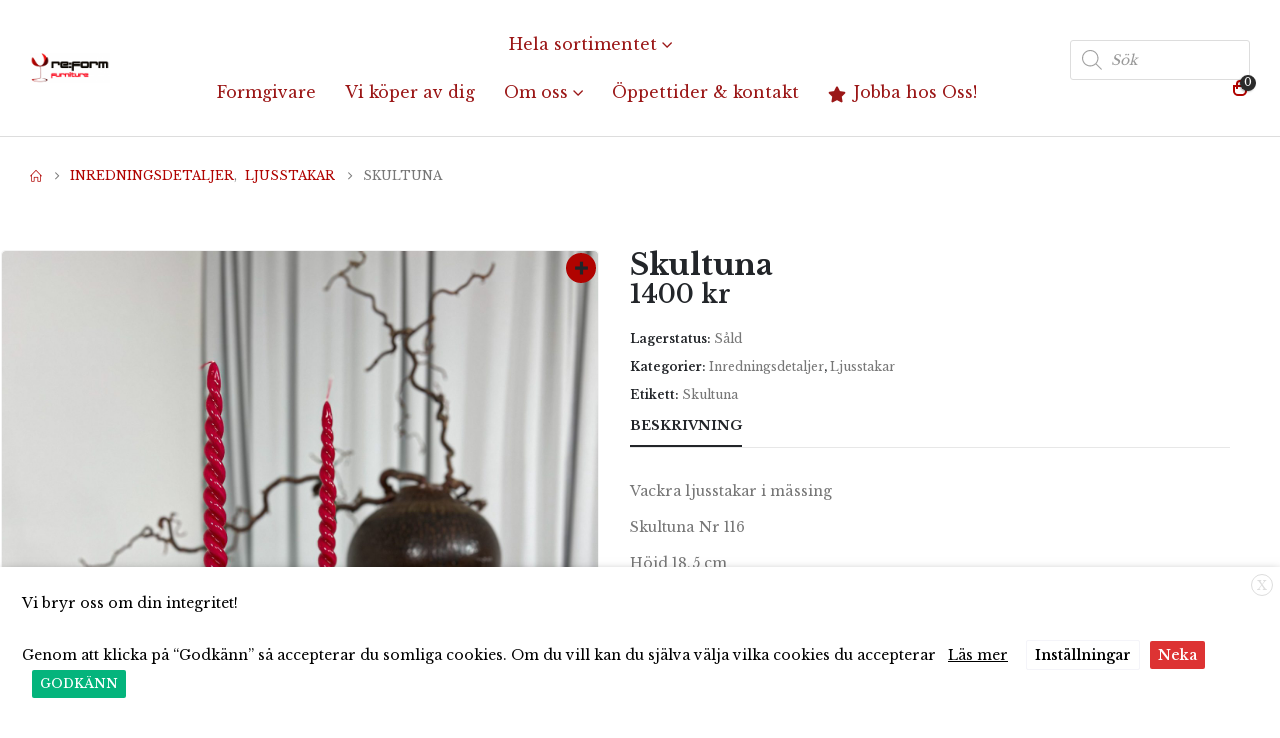

--- FILE ---
content_type: text/html; charset=UTF-8
request_url: https://reformfurniture.se/produkt/skultuna/
body_size: 31224
content:
	<!DOCTYPE html>
	<html class=""  lang="sv-SE">
	<head>
		<meta http-equiv="X-UA-Compatible" content="IE=edge" />
		<meta http-equiv="Content-Type" content="text/html; charset=UTF-8" />
		<meta name="viewport" content="width=device-width, initial-scale=1, minimum-scale=1" />

		<link rel="profile" href="https://gmpg.org/xfn/11" />
		<link rel="pingback" href="https://reformfurniture.se/xmlrpc.php" />
		<meta name='robots' content='index, follow, max-image-preview:large, max-snippet:-1, max-video-preview:-1' />

	<!-- This site is optimized with the Yoast SEO plugin v26.6 - https://yoast.com/wordpress/plugins/seo/ -->
	<title>Skultuna &#8226; Reformfurniture</title>
	<link rel="canonical" href="https://reformfurniture.se/produkt/skultuna/" />
	<meta property="og:locale" content="sv_SE" />
	<meta property="og:type" content="article" />
	<meta property="og:title" content="Skultuna &#8226; Reformfurniture" />
	<meta property="og:description" content="Vackra ljusstakar i mässing Skultuna Nr 116 Höjd 18,5 cm Pris 1400:- paret inkl ljus" />
	<meta property="og:url" content="https://reformfurniture.se/produkt/skultuna/" />
	<meta property="og:site_name" content="Reformfurniture" />
	<meta property="article:publisher" content="https://www.facebook.com/reformfurniturelund/" />
	<meta property="article:modified_time" content="2023-09-17T11:49:54+00:00" />
	<meta property="og:image" content="https://reformfurniture.se/wp-content/uploads/2022/12/012EB41B-0A06-4D4F-AED3-A701C428E504-scaled.jpeg" />
	<meta property="og:image:width" content="1920" />
	<meta property="og:image:height" content="2560" />
	<meta property="og:image:type" content="image/jpeg" />
	<meta name="twitter:card" content="summary_large_image" />
	<meta name="twitter:label1" content="Beräknad lästid" />
	<meta name="twitter:data1" content="1 minut" />
	<script type="application/ld+json" class="yoast-schema-graph">{"@context":"https://schema.org","@graph":[{"@type":"WebPage","@id":"https://reformfurniture.se/produkt/skultuna/","url":"https://reformfurniture.se/produkt/skultuna/","name":"Skultuna &#8226; Reformfurniture","isPartOf":{"@id":"https://reformfurniture.se/#website"},"primaryImageOfPage":{"@id":"https://reformfurniture.se/produkt/skultuna/#primaryimage"},"image":{"@id":"https://reformfurniture.se/produkt/skultuna/#primaryimage"},"thumbnailUrl":"https://reformfurniture.se/wp-content/uploads/2022/12/012EB41B-0A06-4D4F-AED3-A701C428E504-scaled.jpeg","datePublished":"2022-12-13T19:00:50+00:00","dateModified":"2023-09-17T11:49:54+00:00","breadcrumb":{"@id":"https://reformfurniture.se/produkt/skultuna/#breadcrumb"},"inLanguage":"sv-SE","potentialAction":[{"@type":"ReadAction","target":["https://reformfurniture.se/produkt/skultuna/"]}]},{"@type":"ImageObject","inLanguage":"sv-SE","@id":"https://reformfurniture.se/produkt/skultuna/#primaryimage","url":"https://reformfurniture.se/wp-content/uploads/2022/12/012EB41B-0A06-4D4F-AED3-A701C428E504-scaled.jpeg","contentUrl":"https://reformfurniture.se/wp-content/uploads/2022/12/012EB41B-0A06-4D4F-AED3-A701C428E504-scaled.jpeg","width":1920,"height":2560},{"@type":"BreadcrumbList","@id":"https://reformfurniture.se/produkt/skultuna/#breadcrumb","itemListElement":[{"@type":"ListItem","position":1,"name":"Hem","item":"https://reformfurniture.se/"},{"@type":"ListItem","position":2,"name":"Webbutik","item":"https://reformfurniture.se/butik/"},{"@type":"ListItem","position":3,"name":"Skultuna"}]},{"@type":"WebSite","@id":"https://reformfurniture.se/#website","url":"https://reformfurniture.se/","name":"Reformfurniture","description":"Vintage &amp; Design","publisher":{"@id":"https://reformfurniture.se/#organization"},"potentialAction":[{"@type":"SearchAction","target":{"@type":"EntryPoint","urlTemplate":"https://reformfurniture.se/?s={search_term_string}"},"query-input":{"@type":"PropertyValueSpecification","valueRequired":true,"valueName":"search_term_string"}}],"inLanguage":"sv-SE"},{"@type":"Organization","@id":"https://reformfurniture.se/#organization","name":"Reform Furniture","url":"https://reformfurniture.se/","logo":{"@type":"ImageObject","inLanguage":"sv-SE","@id":"https://reformfurniture.se/#/schema/logo/image/","url":"https://reformfurniture.se/wp-content/uploads/2019/10/DEABFA25-1B0C-42DC-80BB-B0CC2F8AF482.jpeg","contentUrl":"https://reformfurniture.se/wp-content/uploads/2019/10/DEABFA25-1B0C-42DC-80BB-B0CC2F8AF482.jpeg","width":917,"height":759,"caption":"Reform Furniture"},"image":{"@id":"https://reformfurniture.se/#/schema/logo/image/"},"sameAs":["https://www.facebook.com/reformfurniturelund/","https://www.instagram.com/reformfurniture/?hl=sv"]}]}</script>
	<!-- / Yoast SEO plugin. -->


<link rel='dns-prefetch' href='//capi-automation.s3.us-east-2.amazonaws.com' />
<link rel='dns-prefetch' href='//www.googletagmanager.com' />
<link rel="alternate" type="application/rss+xml" title="Reformfurniture &raquo; Webbflöde" href="https://reformfurniture.se/feed/" />
<link rel="alternate" type="application/rss+xml" title="Reformfurniture &raquo; Kommentarsflöde" href="https://reformfurniture.se/comments/feed/" />
<link rel="alternate" title="oEmbed (JSON)" type="application/json+oembed" href="https://reformfurniture.se/wp-json/oembed/1.0/embed?url=https%3A%2F%2Freformfurniture.se%2Fprodukt%2Fskultuna%2F" />
<link rel="alternate" title="oEmbed (XML)" type="text/xml+oembed" href="https://reformfurniture.se/wp-json/oembed/1.0/embed?url=https%3A%2F%2Freformfurniture.se%2Fprodukt%2Fskultuna%2F&#038;format=xml" />
		<link rel="shortcut icon" href="//reformfurniture.se/wp-content/themes/porto/images/logo/favicon.png" type="image/x-icon" />
				<link rel="apple-touch-icon" href="//reformfurniture.se/wp-content/themes/porto/images/logo/apple-touch-icon.png" />
				<link rel="apple-touch-icon" sizes="120x120" href="//reformfurniture.se/wp-content/themes/porto/images/logo/apple-touch-icon_120x120.png" />
				<link rel="apple-touch-icon" sizes="76x76" href="//reformfurniture.se/wp-content/themes/porto/images/logo/apple-touch-icon_76x76.png" />
				<link rel="apple-touch-icon" sizes="152x152" href="//reformfurniture.se/wp-content/themes/porto/images/logo/apple-touch-icon_152x152.png" />
		<style id='wp-img-auto-sizes-contain-inline-css'>
img:is([sizes=auto i],[sizes^="auto," i]){contain-intrinsic-size:3000px 1500px}
/*# sourceURL=wp-img-auto-sizes-contain-inline-css */
</style>
<link rel='stylesheet' id='sbi_styles-css' href='https://reformfurniture.se/wp-content/plugins/instagram-feed/css/sbi-styles.min.css?ver=6.10.0' media='all' />
<style id='wp-emoji-styles-inline-css'>

	img.wp-smiley, img.emoji {
		display: inline !important;
		border: none !important;
		box-shadow: none !important;
		height: 1em !important;
		width: 1em !important;
		margin: 0 0.07em !important;
		vertical-align: -0.1em !important;
		background: none !important;
		padding: 0 !important;
	}
/*# sourceURL=wp-emoji-styles-inline-css */
</style>
<style id='wp-block-library-inline-css'>
:root{--wp-block-synced-color:#7a00df;--wp-block-synced-color--rgb:122,0,223;--wp-bound-block-color:var(--wp-block-synced-color);--wp-editor-canvas-background:#ddd;--wp-admin-theme-color:#007cba;--wp-admin-theme-color--rgb:0,124,186;--wp-admin-theme-color-darker-10:#006ba1;--wp-admin-theme-color-darker-10--rgb:0,107,160.5;--wp-admin-theme-color-darker-20:#005a87;--wp-admin-theme-color-darker-20--rgb:0,90,135;--wp-admin-border-width-focus:2px}@media (min-resolution:192dpi){:root{--wp-admin-border-width-focus:1.5px}}.wp-element-button{cursor:pointer}:root .has-very-light-gray-background-color{background-color:#eee}:root .has-very-dark-gray-background-color{background-color:#313131}:root .has-very-light-gray-color{color:#eee}:root .has-very-dark-gray-color{color:#313131}:root .has-vivid-green-cyan-to-vivid-cyan-blue-gradient-background{background:linear-gradient(135deg,#00d084,#0693e3)}:root .has-purple-crush-gradient-background{background:linear-gradient(135deg,#34e2e4,#4721fb 50%,#ab1dfe)}:root .has-hazy-dawn-gradient-background{background:linear-gradient(135deg,#faaca8,#dad0ec)}:root .has-subdued-olive-gradient-background{background:linear-gradient(135deg,#fafae1,#67a671)}:root .has-atomic-cream-gradient-background{background:linear-gradient(135deg,#fdd79a,#004a59)}:root .has-nightshade-gradient-background{background:linear-gradient(135deg,#330968,#31cdcf)}:root .has-midnight-gradient-background{background:linear-gradient(135deg,#020381,#2874fc)}:root{--wp--preset--font-size--normal:16px;--wp--preset--font-size--huge:42px}.has-regular-font-size{font-size:1em}.has-larger-font-size{font-size:2.625em}.has-normal-font-size{font-size:var(--wp--preset--font-size--normal)}.has-huge-font-size{font-size:var(--wp--preset--font-size--huge)}.has-text-align-center{text-align:center}.has-text-align-left{text-align:left}.has-text-align-right{text-align:right}.has-fit-text{white-space:nowrap!important}#end-resizable-editor-section{display:none}.aligncenter{clear:both}.items-justified-left{justify-content:flex-start}.items-justified-center{justify-content:center}.items-justified-right{justify-content:flex-end}.items-justified-space-between{justify-content:space-between}.screen-reader-text{border:0;clip-path:inset(50%);height:1px;margin:-1px;overflow:hidden;padding:0;position:absolute;width:1px;word-wrap:normal!important}.screen-reader-text:focus{background-color:#ddd;clip-path:none;color:#444;display:block;font-size:1em;height:auto;left:5px;line-height:normal;padding:15px 23px 14px;text-decoration:none;top:5px;width:auto;z-index:100000}html :where(.has-border-color){border-style:solid}html :where([style*=border-top-color]){border-top-style:solid}html :where([style*=border-right-color]){border-right-style:solid}html :where([style*=border-bottom-color]){border-bottom-style:solid}html :where([style*=border-left-color]){border-left-style:solid}html :where([style*=border-width]){border-style:solid}html :where([style*=border-top-width]){border-top-style:solid}html :where([style*=border-right-width]){border-right-style:solid}html :where([style*=border-bottom-width]){border-bottom-style:solid}html :where([style*=border-left-width]){border-left-style:solid}html :where(img[class*=wp-image-]){height:auto;max-width:100%}:where(figure){margin:0 0 1em}html :where(.is-position-sticky){--wp-admin--admin-bar--position-offset:var(--wp-admin--admin-bar--height,0px)}@media screen and (max-width:600px){html :where(.is-position-sticky){--wp-admin--admin-bar--position-offset:0px}}

/*# sourceURL=wp-block-library-inline-css */
</style><style id='wp-block-paragraph-inline-css'>
.is-small-text{font-size:.875em}.is-regular-text{font-size:1em}.is-large-text{font-size:2.25em}.is-larger-text{font-size:3em}.has-drop-cap:not(:focus):first-letter{float:left;font-size:8.4em;font-style:normal;font-weight:100;line-height:.68;margin:.05em .1em 0 0;text-transform:uppercase}body.rtl .has-drop-cap:not(:focus):first-letter{float:none;margin-left:.1em}p.has-drop-cap.has-background{overflow:hidden}:root :where(p.has-background){padding:1.25em 2.375em}:where(p.has-text-color:not(.has-link-color)) a{color:inherit}p.has-text-align-left[style*="writing-mode:vertical-lr"],p.has-text-align-right[style*="writing-mode:vertical-rl"]{rotate:180deg}
/*# sourceURL=https://reformfurniture.se/wp-includes/blocks/paragraph/style.min.css */
</style>
<style id='global-styles-inline-css'>
:root{--wp--preset--aspect-ratio--square: 1;--wp--preset--aspect-ratio--4-3: 4/3;--wp--preset--aspect-ratio--3-4: 3/4;--wp--preset--aspect-ratio--3-2: 3/2;--wp--preset--aspect-ratio--2-3: 2/3;--wp--preset--aspect-ratio--16-9: 16/9;--wp--preset--aspect-ratio--9-16: 9/16;--wp--preset--color--black: #000000;--wp--preset--color--cyan-bluish-gray: #abb8c3;--wp--preset--color--white: #ffffff;--wp--preset--color--pale-pink: #f78da7;--wp--preset--color--vivid-red: #cf2e2e;--wp--preset--color--luminous-vivid-orange: #ff6900;--wp--preset--color--luminous-vivid-amber: #fcb900;--wp--preset--color--light-green-cyan: #7bdcb5;--wp--preset--color--vivid-green-cyan: #00d084;--wp--preset--color--pale-cyan-blue: #8ed1fc;--wp--preset--color--vivid-cyan-blue: #0693e3;--wp--preset--color--vivid-purple: #9b51e0;--wp--preset--color--primary: var(--porto-primary-color);--wp--preset--color--secondary: var(--porto-secondary-color);--wp--preset--color--tertiary: var(--porto-tertiary-color);--wp--preset--color--quaternary: var(--porto-quaternary-color);--wp--preset--color--dark: var(--porto-dark-color);--wp--preset--color--light: var(--porto-light-color);--wp--preset--color--primary-hover: var(--porto-primary-light-5);--wp--preset--gradient--vivid-cyan-blue-to-vivid-purple: linear-gradient(135deg,rgb(6,147,227) 0%,rgb(155,81,224) 100%);--wp--preset--gradient--light-green-cyan-to-vivid-green-cyan: linear-gradient(135deg,rgb(122,220,180) 0%,rgb(0,208,130) 100%);--wp--preset--gradient--luminous-vivid-amber-to-luminous-vivid-orange: linear-gradient(135deg,rgb(252,185,0) 0%,rgb(255,105,0) 100%);--wp--preset--gradient--luminous-vivid-orange-to-vivid-red: linear-gradient(135deg,rgb(255,105,0) 0%,rgb(207,46,46) 100%);--wp--preset--gradient--very-light-gray-to-cyan-bluish-gray: linear-gradient(135deg,rgb(238,238,238) 0%,rgb(169,184,195) 100%);--wp--preset--gradient--cool-to-warm-spectrum: linear-gradient(135deg,rgb(74,234,220) 0%,rgb(151,120,209) 20%,rgb(207,42,186) 40%,rgb(238,44,130) 60%,rgb(251,105,98) 80%,rgb(254,248,76) 100%);--wp--preset--gradient--blush-light-purple: linear-gradient(135deg,rgb(255,206,236) 0%,rgb(152,150,240) 100%);--wp--preset--gradient--blush-bordeaux: linear-gradient(135deg,rgb(254,205,165) 0%,rgb(254,45,45) 50%,rgb(107,0,62) 100%);--wp--preset--gradient--luminous-dusk: linear-gradient(135deg,rgb(255,203,112) 0%,rgb(199,81,192) 50%,rgb(65,88,208) 100%);--wp--preset--gradient--pale-ocean: linear-gradient(135deg,rgb(255,245,203) 0%,rgb(182,227,212) 50%,rgb(51,167,181) 100%);--wp--preset--gradient--electric-grass: linear-gradient(135deg,rgb(202,248,128) 0%,rgb(113,206,126) 100%);--wp--preset--gradient--midnight: linear-gradient(135deg,rgb(2,3,129) 0%,rgb(40,116,252) 100%);--wp--preset--font-size--small: 13px;--wp--preset--font-size--medium: 20px;--wp--preset--font-size--large: 36px;--wp--preset--font-size--x-large: 42px;--wp--preset--spacing--20: 0.44rem;--wp--preset--spacing--30: 0.67rem;--wp--preset--spacing--40: 1rem;--wp--preset--spacing--50: 1.5rem;--wp--preset--spacing--60: 2.25rem;--wp--preset--spacing--70: 3.38rem;--wp--preset--spacing--80: 5.06rem;--wp--preset--shadow--natural: 6px 6px 9px rgba(0, 0, 0, 0.2);--wp--preset--shadow--deep: 12px 12px 50px rgba(0, 0, 0, 0.4);--wp--preset--shadow--sharp: 6px 6px 0px rgba(0, 0, 0, 0.2);--wp--preset--shadow--outlined: 6px 6px 0px -3px rgb(255, 255, 255), 6px 6px rgb(0, 0, 0);--wp--preset--shadow--crisp: 6px 6px 0px rgb(0, 0, 0);}:where(.is-layout-flex){gap: 0.5em;}:where(.is-layout-grid){gap: 0.5em;}body .is-layout-flex{display: flex;}.is-layout-flex{flex-wrap: wrap;align-items: center;}.is-layout-flex > :is(*, div){margin: 0;}body .is-layout-grid{display: grid;}.is-layout-grid > :is(*, div){margin: 0;}:where(.wp-block-columns.is-layout-flex){gap: 2em;}:where(.wp-block-columns.is-layout-grid){gap: 2em;}:where(.wp-block-post-template.is-layout-flex){gap: 1.25em;}:where(.wp-block-post-template.is-layout-grid){gap: 1.25em;}.has-black-color{color: var(--wp--preset--color--black) !important;}.has-cyan-bluish-gray-color{color: var(--wp--preset--color--cyan-bluish-gray) !important;}.has-white-color{color: var(--wp--preset--color--white) !important;}.has-pale-pink-color{color: var(--wp--preset--color--pale-pink) !important;}.has-vivid-red-color{color: var(--wp--preset--color--vivid-red) !important;}.has-luminous-vivid-orange-color{color: var(--wp--preset--color--luminous-vivid-orange) !important;}.has-luminous-vivid-amber-color{color: var(--wp--preset--color--luminous-vivid-amber) !important;}.has-light-green-cyan-color{color: var(--wp--preset--color--light-green-cyan) !important;}.has-vivid-green-cyan-color{color: var(--wp--preset--color--vivid-green-cyan) !important;}.has-pale-cyan-blue-color{color: var(--wp--preset--color--pale-cyan-blue) !important;}.has-vivid-cyan-blue-color{color: var(--wp--preset--color--vivid-cyan-blue) !important;}.has-vivid-purple-color{color: var(--wp--preset--color--vivid-purple) !important;}.has-black-background-color{background-color: var(--wp--preset--color--black) !important;}.has-cyan-bluish-gray-background-color{background-color: var(--wp--preset--color--cyan-bluish-gray) !important;}.has-white-background-color{background-color: var(--wp--preset--color--white) !important;}.has-pale-pink-background-color{background-color: var(--wp--preset--color--pale-pink) !important;}.has-vivid-red-background-color{background-color: var(--wp--preset--color--vivid-red) !important;}.has-luminous-vivid-orange-background-color{background-color: var(--wp--preset--color--luminous-vivid-orange) !important;}.has-luminous-vivid-amber-background-color{background-color: var(--wp--preset--color--luminous-vivid-amber) !important;}.has-light-green-cyan-background-color{background-color: var(--wp--preset--color--light-green-cyan) !important;}.has-vivid-green-cyan-background-color{background-color: var(--wp--preset--color--vivid-green-cyan) !important;}.has-pale-cyan-blue-background-color{background-color: var(--wp--preset--color--pale-cyan-blue) !important;}.has-vivid-cyan-blue-background-color{background-color: var(--wp--preset--color--vivid-cyan-blue) !important;}.has-vivid-purple-background-color{background-color: var(--wp--preset--color--vivid-purple) !important;}.has-black-border-color{border-color: var(--wp--preset--color--black) !important;}.has-cyan-bluish-gray-border-color{border-color: var(--wp--preset--color--cyan-bluish-gray) !important;}.has-white-border-color{border-color: var(--wp--preset--color--white) !important;}.has-pale-pink-border-color{border-color: var(--wp--preset--color--pale-pink) !important;}.has-vivid-red-border-color{border-color: var(--wp--preset--color--vivid-red) !important;}.has-luminous-vivid-orange-border-color{border-color: var(--wp--preset--color--luminous-vivid-orange) !important;}.has-luminous-vivid-amber-border-color{border-color: var(--wp--preset--color--luminous-vivid-amber) !important;}.has-light-green-cyan-border-color{border-color: var(--wp--preset--color--light-green-cyan) !important;}.has-vivid-green-cyan-border-color{border-color: var(--wp--preset--color--vivid-green-cyan) !important;}.has-pale-cyan-blue-border-color{border-color: var(--wp--preset--color--pale-cyan-blue) !important;}.has-vivid-cyan-blue-border-color{border-color: var(--wp--preset--color--vivid-cyan-blue) !important;}.has-vivid-purple-border-color{border-color: var(--wp--preset--color--vivid-purple) !important;}.has-vivid-cyan-blue-to-vivid-purple-gradient-background{background: var(--wp--preset--gradient--vivid-cyan-blue-to-vivid-purple) !important;}.has-light-green-cyan-to-vivid-green-cyan-gradient-background{background: var(--wp--preset--gradient--light-green-cyan-to-vivid-green-cyan) !important;}.has-luminous-vivid-amber-to-luminous-vivid-orange-gradient-background{background: var(--wp--preset--gradient--luminous-vivid-amber-to-luminous-vivid-orange) !important;}.has-luminous-vivid-orange-to-vivid-red-gradient-background{background: var(--wp--preset--gradient--luminous-vivid-orange-to-vivid-red) !important;}.has-very-light-gray-to-cyan-bluish-gray-gradient-background{background: var(--wp--preset--gradient--very-light-gray-to-cyan-bluish-gray) !important;}.has-cool-to-warm-spectrum-gradient-background{background: var(--wp--preset--gradient--cool-to-warm-spectrum) !important;}.has-blush-light-purple-gradient-background{background: var(--wp--preset--gradient--blush-light-purple) !important;}.has-blush-bordeaux-gradient-background{background: var(--wp--preset--gradient--blush-bordeaux) !important;}.has-luminous-dusk-gradient-background{background: var(--wp--preset--gradient--luminous-dusk) !important;}.has-pale-ocean-gradient-background{background: var(--wp--preset--gradient--pale-ocean) !important;}.has-electric-grass-gradient-background{background: var(--wp--preset--gradient--electric-grass) !important;}.has-midnight-gradient-background{background: var(--wp--preset--gradient--midnight) !important;}.has-small-font-size{font-size: var(--wp--preset--font-size--small) !important;}.has-medium-font-size{font-size: var(--wp--preset--font-size--medium) !important;}.has-large-font-size{font-size: var(--wp--preset--font-size--large) !important;}.has-x-large-font-size{font-size: var(--wp--preset--font-size--x-large) !important;}
/*# sourceURL=global-styles-inline-css */
</style>

<style id='classic-theme-styles-inline-css'>
/*! This file is auto-generated */
.wp-block-button__link{color:#fff;background-color:#32373c;border-radius:9999px;box-shadow:none;text-decoration:none;padding:calc(.667em + 2px) calc(1.333em + 2px);font-size:1.125em}.wp-block-file__button{background:#32373c;color:#fff;text-decoration:none}
/*# sourceURL=/wp-includes/css/classic-themes.min.css */
</style>
<link rel='stylesheet' id='cookie-law-info-css' href='https://reformfurniture.se/wp-content/plugins/webtoffee-gdpr-cookie-consent/public/css/cookie-law-info-public.css?ver=2.3.4' media='all' />
<link rel='stylesheet' id='cookie-law-info-gdpr-css' href='https://reformfurniture.se/wp-content/plugins/webtoffee-gdpr-cookie-consent/public/css/cookie-law-info-gdpr.css?ver=2.3.4' media='all' />
<style id='cookie-law-info-gdpr-inline-css'>
.cli-modal-content, .cli-tab-content { background-color: #ffffff; }.cli-privacy-content-text, .cli-modal .cli-modal-dialog, .cli-tab-container p, a.cli-privacy-readmore { color: #000000; }.cli-tab-header { background-color: #f2f2f2; }.cli-tab-header, .cli-tab-header a.cli-nav-link,span.cli-necessary-caption,.cli-switch .cli-slider:after { color: #000000; }.cli-switch .cli-slider:before { background-color: #ffffff; }.cli-switch input:checked + .cli-slider:before { background-color: #ffffff; }.cli-switch .cli-slider { background-color: #e3e1e8; }.cli-switch input:checked + .cli-slider { background-color: #28a745; }.cli-modal-close svg { fill: #000000; }.cli-tab-footer .wt-cli-privacy-accept-all-btn { background-color: #00acad; color: #ffffff}.cli-tab-footer .wt-cli-privacy-accept-btn { background-color: #00acad; color: #ffffff}.cli-tab-header a:before{ border-right: 1px solid #000000; border-bottom: 1px solid #000000; }
/*# sourceURL=cookie-law-info-gdpr-inline-css */
</style>
<link rel='stylesheet' id='photoswipe-css' href='https://reformfurniture.se/wp-content/plugins/woocommerce/assets/css/photoswipe/photoswipe.min.css?ver=10.3.7' media='all' />
<link rel='stylesheet' id='photoswipe-default-skin-css' href='https://reformfurniture.se/wp-content/plugins/woocommerce/assets/css/photoswipe/default-skin/default-skin.min.css?ver=10.3.7' media='all' />
<style id='woocommerce-inline-inline-css'>
.woocommerce form .form-row .required { visibility: visible; }
/*# sourceURL=woocommerce-inline-inline-css */
</style>
<link rel='stylesheet' id='brands-styles-css' href='https://reformfurniture.se/wp-content/plugins/woocommerce/assets/css/brands.css?ver=10.3.7' media='all' />
<link rel='stylesheet' id='dgwt-wcas-style-css' href='https://reformfurniture.se/wp-content/plugins/ajax-search-for-woocommerce-premium/assets/css/style.min.css?ver=1.31.0' media='all' />
<link rel='stylesheet' id='porto-fs-progress-bar-css' href='https://reformfurniture.se/wp-content/themes/porto/inc/lib/woocommerce-shipping-progress-bar/shipping-progress-bar.css?ver=7.7.1' media='all' />
<link rel='stylesheet' id='malinky-ajax-pagination-css' href='https://reformfurniture.se/wp-content/plugins/malinky-ajax-pagination/css/style.css' media='all' />
<link rel='stylesheet' id='porto-css-vars-css' href='https://reformfurniture.se/wp-content/uploads/porto_styles/theme_css_vars.css?ver=7.7.1' media='all' />
<link rel='stylesheet' id='js_composer_front-css' href='https://reformfurniture.se/wp-content/uploads/porto_styles/js_composer.css?ver=7.7.1' media='all' />
<link rel='stylesheet' id='bootstrap-css' href='https://reformfurniture.se/wp-content/uploads/porto_styles/bootstrap.css?ver=7.7.1' media='all' />
<link rel='stylesheet' id='porto-plugins-css' href='https://reformfurniture.se/wp-content/themes/porto/css/plugins_optimized.css?ver=7.7.1' media='all' />
<link rel='stylesheet' id='porto-theme-css' href='https://reformfurniture.se/wp-content/themes/porto/css/theme.css?ver=7.7.1' media='all' />
<link rel='stylesheet' id='porto-animate-css' href='https://reformfurniture.se/wp-content/themes/porto/css/part/animate.css?ver=7.7.1' media='all' />
<link rel='stylesheet' id='porto-blog-legacy-css' href='https://reformfurniture.se/wp-content/themes/porto/css/part/blog-legacy.css?ver=7.7.1' media='all' />
<link rel='stylesheet' id='porto-header-shop-css' href='https://reformfurniture.se/wp-content/themes/porto/css/part/header-shop.css?ver=7.7.1' media='all' />
<link rel='stylesheet' id='porto-header-legacy-css' href='https://reformfurniture.se/wp-content/themes/porto/css/part/header-legacy.css?ver=7.7.1' media='all' />
<link rel='stylesheet' id='porto-footer-legacy-css' href='https://reformfurniture.se/wp-content/themes/porto/css/part/footer-legacy.css?ver=7.7.1' media='all' />
<link rel='stylesheet' id='porto-nav-panel-css' href='https://reformfurniture.se/wp-content/themes/porto/css/part/nav-panel.css?ver=7.7.1' media='all' />
<link rel='stylesheet' id='porto-revslider-css' href='https://reformfurniture.se/wp-content/themes/porto/css/part/revslider.css?ver=7.7.1' media='all' />
<link rel='stylesheet' id='porto-sitemap-css' href='https://reformfurniture.se/wp-content/themes/porto/css/part/sitemap.css?ver=7.7.1' media='all' />
<link rel='stylesheet' id='porto-media-mobile-sidebar-css' href='https://reformfurniture.se/wp-content/themes/porto/css/part/media-mobile-sidebar.css?ver=7.7.1' media='(max-width:991px)' />
<link rel='stylesheet' id='porto-shortcodes-css' href='https://reformfurniture.se/wp-content/uploads/porto_styles/shortcodes.css?ver=7.7.1' media='all' />
<link rel='stylesheet' id='porto-theme-shop-css' href='https://reformfurniture.se/wp-content/themes/porto/css/theme_shop.css?ver=7.7.1' media='all' />
<link rel='stylesheet' id='porto-only-product-css' href='https://reformfurniture.se/wp-content/themes/porto/css/part/only-product.css?ver=7.7.1' media='all' />
<link rel='stylesheet' id='porto-shop-legacy-css' href='https://reformfurniture.se/wp-content/themes/porto/css/part/shop-legacy.css?ver=7.7.1' media='all' />
<link rel='stylesheet' id='porto-shop-sidebar-base-css' href='https://reformfurniture.se/wp-content/themes/porto/css/part/shop-sidebar-base.css?ver=7.7.1' media='all' />
<link rel='stylesheet' id='porto-theme-wpb-css' href='https://reformfurniture.se/wp-content/themes/porto/css/theme_wpb.css?ver=7.7.1' media='all' />
<link rel='stylesheet' id='porto-theme-radius-css' href='https://reformfurniture.se/wp-content/themes/porto/css/theme_radius.css?ver=7.7.1' media='all' />
<link rel='stylesheet' id='porto-dynamic-style-css' href='https://reformfurniture.se/wp-content/uploads/porto_styles/dynamic_style.css?ver=7.7.1' media='all' />
<link rel='stylesheet' id='porto-type-builder-css' href='https://reformfurniture.se/wp-content/plugins/porto-functionality/builders/assets/type-builder.css?ver=3.7.2' media='all' />
<link rel='stylesheet' id='porto-sp-layout-css' href='https://reformfurniture.se/wp-content/themes/porto/css/theme/shop/single-product/full_width.css?ver=7.7.1' media='all' />
<link rel='stylesheet' id='porto-style-css' href='https://reformfurniture.se/wp-content/themes/porto/style.css?ver=7.7.1' media='all' />
<style id='porto-style-inline-css'>
.side-header-narrow-bar-logo{max-width:170px}@media (min-width:992px){}.page-top ul.breadcrumb > li.home{display:inline-block}.page-top ul.breadcrumb > li.home a{position:relative;width:1em;text-indent:-9999px}.page-top ul.breadcrumb > li.home a:after{content:"\e883";font-family:'porto';float:left;text-indent:0}@media (min-width:1500px){.left-sidebar.col-lg-3,.right-sidebar.col-lg-3{width:20%}.main-content.col-lg-9{width:80%}.main-content.col-lg-6{width:60%}}.product-images .img-thumbnail .inner,.product-images .img-thumbnail .inner img{-webkit-transform:none;transform:none}.sticky-product{position:fixed;top:0;left:0;width:100%;z-index:1001;background-color:#fff;box-shadow:0 3px 5px rgba(0,0,0,0.08);padding:15px 0}.sticky-product.pos-bottom{top:auto;bottom:var(--porto-icon-menus-mobile,0);box-shadow:0 -3px 5px rgba(0,0,0,0.08)}.sticky-product .container{display:-ms-flexbox;display:flex;-ms-flex-align:center;align-items:center;-ms-flex-wrap:wrap;flex-wrap:wrap}.sticky-product .sticky-image{max-width:60px;margin-right:15px}.sticky-product .add-to-cart{-ms-flex:1;flex:1;text-align:right;margin-top:5px}.sticky-product .product-name{font-size:16px;font-weight:600;line-height:inherit;margin-bottom:0}.sticky-product .sticky-detail{line-height:1.5;display:-ms-flexbox;display:flex}.sticky-product .star-rating{margin:5px 15px;font-size:1em}.sticky-product .availability{padding-top:2px}.sticky-product .sticky-detail .price{font-family:Libre Baskerville,Libre Baskerville,sans-serif;font-weight:400;margin-bottom:0;font-size:1.3em;line-height:1.5}.sticky-product.pos-top:not(.hide){top:0;opacity:1;visibility:visible;transform:translate3d( 0,0,0 )}.sticky-product.pos-top.scroll-down{opacity:0 !important;visibility:hidden;transform:translate3d( 0,-100%,0 )}.sticky-product.sticky-ready{transition:left .3s,visibility 0.3s,opacity 0.3s,transform 0.3s,top 0.3s ease}.sticky-product .quantity.extra-type{display:none}@media (min-width:992px){body.single-product .sticky-product .container{padding-left:calc(var(--porto-grid-gutter-width) / 2);padding-right:calc(var(--porto-grid-gutter-width) / 2)}}.sticky-product .container{padding-left:var(--porto-fluid-spacing);padding-right:var(--porto-fluid-spacing)}@media (max-width:768px){.sticky-product .sticky-image,.sticky-product .sticky-detail,.sticky-product{display:none}.sticky-product.show-mobile{display:block;padding-top:10px;padding-bottom:10px}.sticky-product.show-mobile .add-to-cart{margin-top:0}.sticky-product.show-mobile .single_add_to_cart_button{margin:0;width:100%}}#header.sticky-header .main-menu > li.menu-item > a,#header.sticky-header .main-menu > li.menu-custom-content a{color:#9b1717}#header.sticky-header .main-menu > li.menu-item:hover > a,#header.sticky-header .main-menu > li.menu-item.active:hover > a,#header.sticky-header .main-menu > li.menu-custom-content:hover a{color:#000000}.dgwt-wcas-search-wrapp{min-width:180px!important}.woocommerce-thankyou-order-details{display:none}.out-of-stock{display:none}#mini-cart .total-count{display:none}.no-breadcrumbs .main-content{padding-top:0}.links-on-image{display:none!important}.prdctfltr_wc .prdctfltr_filter_title{display:none!important}.product-content{display:block!important}.prdctfltr_wc{margin-bottom:0!important}.gridlist-toggle{display:none}.prdctfltr-pagination.prdctfltr-pagination-load-more{display:none!important}.single_call_to_buy_button{display:none;border-radius:3px;padding:0 15px;text-shadow:none;overflow:hidden;margin:0 4px 5px 0;font-family:Libre Baskerville;height:43px;text-transform:uppercase;font-size:14px;letter-spacing:.05em;font-weight:400;line-height:2.7rem;-webkit-font-smoothing:antialiased}@media screen and (max-width:768px){.single_call_to_buy_button{display:block}.rff_hidemobile{display:none}.breadcrumbs-wrap{font-size:1em!important}.main-content,.porto-related-products{padding:0}.product-summary-wrap .summary{margin-bottom:0}.product-layout-full_width form.cart{margin-bottom:0}.product-layout-full_width .product_title{font-size:20px}.product-layout-full_width .product-summary-wrap .price{font-size:16px}.mpc-animated-text__word{font-size:1.4rem;margin-top:-6rem;padding:0}}a:hover{text-decoration:none}H2.resp-accordion{display:none}#header .header-bottom{border-bottom:1px solid #ddd}.breadcrumb li:nth-child(2){display:none}#mini-cart .cart-items{background:#2b2b2b}.single-product .product-images .zoom{background-color:#b00300}.product-images .zoom{opacity:1;top:3px}.single-product .product-images .zoom .fa-search:before{font-size:20px;color:#fff}.owl-carousel.show-nav-hover .owl-prev,.owl-carousel.show-nav-hover .owl-next{opacity:1}.product-image-slider.owl-carousel .owl-nav [class*="owl-"],.product-image-slider.owl-carousel .owl-nav [class*="owl-"]:hover,.product-image-slider.owl-carousel .owl-nav [class*="owl-"]:active{font-size:42px}
/*# sourceURL=porto-style-inline-css */
</style>
<link rel='stylesheet' id='porto-360-gallery-css' href='https://reformfurniture.se/wp-content/themes/porto/inc/lib/threesixty/threesixty.css?ver=7.7.1' media='all' />
<link rel='stylesheet' id='styles-child-css' href='https://reformfurniture.se/wp-content/themes/porto-child/style.css?ver=baaa9421d3db84dac426d579fd64e453' media='all' />
<link rel='stylesheet' id='prdctfltr-css' href='https://reformfurniture.se/wp-content/plugins/prdctfltr/includes/css/styles.css?ver=8.3.0' media='all' />
<script src="https://reformfurniture.se/wp-includes/js/jquery/jquery.min.js?ver=3.7.1" id="jquery-core-js"></script>
<script src="https://reformfurniture.se/wp-includes/js/jquery/jquery-migrate.min.js?ver=3.4.1" id="jquery-migrate-js"></script>
<script id="cookie-law-info-js-extra">
var Cli_Data = {"nn_cookie_ids":["_ga","_gid","_gat","viewed_cookie_policy"],"non_necessary_cookies":{"analytics":["_ga","_gid"],"performance":["_gat"]},"cookielist":{"necessary":{"id":351,"status":true,"title":"Necessary","strict":true,"default_state":true,"ccpa_optout":false,"loadonstart":false},"analytics":{"id":354,"status":true,"title":"Analytics","strict":false,"default_state":true,"ccpa_optout":false,"loadonstart":false},"performance":{"id":355,"status":true,"title":"Performance","strict":false,"default_state":true,"ccpa_optout":false,"loadonstart":false}},"ajax_url":"https://reformfurniture.se/wp-admin/admin-ajax.php","current_lang":"sv","security":"ba102e0b99","eu_countries":["GB"],"geoIP":"disabled","use_custom_geolocation_api":"","custom_geolocation_api":"https://geoip.cookieyes.com/geoip/checker/result.php","consentVersion":"1","strictlyEnabled":["necessary","obligatoire"],"cookieDomain":"","privacy_length":"250","ccpaEnabled":"","ccpaRegionBased":"","ccpaBarEnabled":"","ccpaType":"gdpr","triggerDomRefresh":""};
var log_object = {"ajax_url":"https://reformfurniture.se/wp-admin/admin-ajax.php"};
//# sourceURL=cookie-law-info-js-extra
</script>
<script src="https://reformfurniture.se/wp-content/plugins/webtoffee-gdpr-cookie-consent/public/js/cookie-law-info-public.js?ver=2.3.4" id="cookie-law-info-js"></script>
<script src="https://reformfurniture.se/wp-content/plugins/woocommerce/assets/js/jquery-blockui/jquery.blockUI.min.js?ver=2.7.0-wc.10.3.7" id="wc-jquery-blockui-js" data-wp-strategy="defer"></script>
<script id="wc-add-to-cart-js-extra">
var wc_add_to_cart_params = {"ajax_url":"/wp-admin/admin-ajax.php","wc_ajax_url":"/?wc-ajax=%%endpoint%%","i18n_view_cart":"Visa varukorg","cart_url":"https://reformfurniture.se/varukorg/","is_cart":"","cart_redirect_after_add":"no"};
//# sourceURL=wc-add-to-cart-js-extra
</script>
<script src="https://reformfurniture.se/wp-content/plugins/woocommerce/assets/js/frontend/add-to-cart.min.js?ver=10.3.7" id="wc-add-to-cart-js" data-wp-strategy="defer"></script>
<script src="https://reformfurniture.se/wp-content/plugins/woocommerce/assets/js/photoswipe/photoswipe.min.js?ver=4.1.1-wc.10.3.7" id="wc-photoswipe-js" defer data-wp-strategy="defer"></script>
<script src="https://reformfurniture.se/wp-content/plugins/woocommerce/assets/js/photoswipe/photoswipe-ui-default.min.js?ver=4.1.1-wc.10.3.7" id="wc-photoswipe-ui-default-js" defer data-wp-strategy="defer"></script>
<script id="wc-single-product-js-extra">
var wc_single_product_params = {"i18n_required_rating_text":"V\u00e4lj ett betyg","i18n_rating_options":["1 av 5 stj\u00e4rnor","2 av 5 stj\u00e4rnor","3 av 5 stj\u00e4rnor","4 av 5 stj\u00e4rnor","5 av 5 stj\u00e4rnor"],"i18n_product_gallery_trigger_text":"Visa bildgalleri i fullsk\u00e4rm","review_rating_required":"yes","flexslider":{"rtl":false,"animation":"slide","smoothHeight":true,"directionNav":false,"controlNav":"thumbnails","slideshow":false,"animationSpeed":500,"animationLoop":false,"allowOneSlide":false},"zoom_enabled":"","zoom_options":[],"photoswipe_enabled":"1","photoswipe_options":{"shareEl":false,"closeOnScroll":false,"history":false,"hideAnimationDuration":0,"showAnimationDuration":0},"flexslider_enabled":""};
//# sourceURL=wc-single-product-js-extra
</script>
<script src="https://reformfurniture.se/wp-content/plugins/woocommerce/assets/js/frontend/single-product.min.js?ver=10.3.7" id="wc-single-product-js" defer data-wp-strategy="defer"></script>
<script src="https://reformfurniture.se/wp-content/plugins/woocommerce/assets/js/js-cookie/js.cookie.min.js?ver=2.1.4-wc.10.3.7" id="wc-js-cookie-js" defer data-wp-strategy="defer"></script>
<script id="woocommerce-js-extra">
var woocommerce_params = {"ajax_url":"/wp-admin/admin-ajax.php","wc_ajax_url":"/?wc-ajax=%%endpoint%%","i18n_password_show":"Visa l\u00f6senord","i18n_password_hide":"D\u00f6lj l\u00f6senord"};
//# sourceURL=woocommerce-js-extra
</script>
<script src="https://reformfurniture.se/wp-content/plugins/woocommerce/assets/js/frontend/woocommerce.min.js?ver=10.3.7" id="woocommerce-js" defer data-wp-strategy="defer"></script>
<script src="https://reformfurniture.se/wp-content/plugins/js_composer/assets/js/vendors/woocommerce-add-to-cart.js?ver=8.7.2" id="vc_woocommerce-add-to-cart-js-js"></script>
<script id="wc-cart-fragments-js-extra">
var wc_cart_fragments_params = {"ajax_url":"/wp-admin/admin-ajax.php","wc_ajax_url":"/?wc-ajax=%%endpoint%%","cart_hash_key":"wc_cart_hash_d017c3b4508998496c49846b76e3444f","fragment_name":"wc_fragments_d017c3b4508998496c49846b76e3444f","request_timeout":"15000"};
//# sourceURL=wc-cart-fragments-js-extra
</script>
<script src="https://reformfurniture.se/wp-content/plugins/woocommerce/assets/js/frontend/cart-fragments.min.js?ver=10.3.7" id="wc-cart-fragments-js" defer data-wp-strategy="defer"></script>

<!-- Kodblock för ”Google-tagg (gtag.js)” tillagt av Site Kit -->
<!-- Kodblock för ”Google Analytics” tillagt av Site Kit -->
<script src="https://www.googletagmanager.com/gtag/js?id=G-CHEC4W6QTB" id="google_gtagjs-js" async></script>
<script id="google_gtagjs-js-after">
window.dataLayer = window.dataLayer || [];function gtag(){dataLayer.push(arguments);}
gtag("set","linker",{"domains":["reformfurniture.se"]});
gtag("js", new Date());
gtag("set", "developer_id.dZTNiMT", true);
gtag("config", "G-CHEC4W6QTB");
//# sourceURL=google_gtagjs-js-after
</script>
<script src="https://reformfurniture.se/wp-content/themes/porto-child/ei_scripts.js?ver=baaa9421d3db84dac426d579fd64e453" id="ei_scripts-js"></script>
<script></script><link rel="https://api.w.org/" href="https://reformfurniture.se/wp-json/" /><link rel="alternate" title="JSON" type="application/json" href="https://reformfurniture.se/wp-json/wp/v2/product/26361" /><link rel="EditURI" type="application/rsd+xml" title="RSD" href="https://reformfurniture.se/xmlrpc.php?rsd" />
<meta name="generator" content="Site Kit by Google 1.168.0" />		<style>
			.dgwt-wcas-ico-magnifier,.dgwt-wcas-ico-magnifier-handler{max-width:20px}.dgwt-wcas-search-wrapp{max-width:500px}		</style>
				<script type="text/javascript" id="webfont-queue">
		WebFontConfig = {
			google: { families: [ 'Libre+Baskerville:400,500,600,700,800','Arial%2C+Helvetica%2C+sans-serif:400,700','Playfair+Display:400,700','Josefin+Sans:300' ] }
		};
		(function(d) {
			var wf = d.createElement('script'), s = d.scripts[d.scripts.length - 1];
			wf.src = 'https://reformfurniture.se/wp-content/themes/porto/js/libs/webfont.js';
			wf.async = true;
			s.parentNode.insertBefore(wf, s);
		})(document);</script>
			<noscript><style>.woocommerce-product-gallery{ opacity: 1 !important; }</style></noscript>
	<style>.recentcomments a{display:inline !important;padding:0 !important;margin:0 !important;}</style>			<script  type="text/javascript">
				!function(f,b,e,v,n,t,s){if(f.fbq)return;n=f.fbq=function(){n.callMethod?
					n.callMethod.apply(n,arguments):n.queue.push(arguments)};if(!f._fbq)f._fbq=n;
					n.push=n;n.loaded=!0;n.version='2.0';n.queue=[];t=b.createElement(e);t.async=!0;
					t.src=v;s=b.getElementsByTagName(e)[0];s.parentNode.insertBefore(t,s)}(window,
					document,'script','https://connect.facebook.net/en_US/fbevents.js');
			</script>
			<!-- WooCommerce Facebook Integration Begin -->
			<script  type="text/javascript">

				fbq('init', '449874432773015', {}, {
    "agent": "woocommerce_0-10.3.7-3.5.15"
});

				document.addEventListener( 'DOMContentLoaded', function() {
					// Insert placeholder for events injected when a product is added to the cart through AJAX.
					document.body.insertAdjacentHTML( 'beforeend', '<div class=\"wc-facebook-pixel-event-placeholder\"></div>' );
				}, false );

			</script>
			<!-- WooCommerce Facebook Integration End -->
			<meta name="generator" content="Powered by WPBakery Page Builder - drag and drop page builder for WordPress."/>
<meta name="generator" content="Powered by Slider Revolution 6.7.36 - responsive, Mobile-Friendly Slider Plugin for WordPress with comfortable drag and drop interface." />
<meta name="generator" content="XforWooCommerce.com - Product Filter for WooCommerce"/><script>function setREVStartSize(e){
			//window.requestAnimationFrame(function() {
				window.RSIW = window.RSIW===undefined ? window.innerWidth : window.RSIW;
				window.RSIH = window.RSIH===undefined ? window.innerHeight : window.RSIH;
				try {
					var pw = document.getElementById(e.c).parentNode.offsetWidth,
						newh;
					pw = pw===0 || isNaN(pw) || (e.l=="fullwidth" || e.layout=="fullwidth") ? window.RSIW : pw;
					e.tabw = e.tabw===undefined ? 0 : parseInt(e.tabw);
					e.thumbw = e.thumbw===undefined ? 0 : parseInt(e.thumbw);
					e.tabh = e.tabh===undefined ? 0 : parseInt(e.tabh);
					e.thumbh = e.thumbh===undefined ? 0 : parseInt(e.thumbh);
					e.tabhide = e.tabhide===undefined ? 0 : parseInt(e.tabhide);
					e.thumbhide = e.thumbhide===undefined ? 0 : parseInt(e.thumbhide);
					e.mh = e.mh===undefined || e.mh=="" || e.mh==="auto" ? 0 : parseInt(e.mh,0);
					if(e.layout==="fullscreen" || e.l==="fullscreen")
						newh = Math.max(e.mh,window.RSIH);
					else{
						e.gw = Array.isArray(e.gw) ? e.gw : [e.gw];
						for (var i in e.rl) if (e.gw[i]===undefined || e.gw[i]===0) e.gw[i] = e.gw[i-1];
						e.gh = e.el===undefined || e.el==="" || (Array.isArray(e.el) && e.el.length==0)? e.gh : e.el;
						e.gh = Array.isArray(e.gh) ? e.gh : [e.gh];
						for (var i in e.rl) if (e.gh[i]===undefined || e.gh[i]===0) e.gh[i] = e.gh[i-1];
											
						var nl = new Array(e.rl.length),
							ix = 0,
							sl;
						e.tabw = e.tabhide>=pw ? 0 : e.tabw;
						e.thumbw = e.thumbhide>=pw ? 0 : e.thumbw;
						e.tabh = e.tabhide>=pw ? 0 : e.tabh;
						e.thumbh = e.thumbhide>=pw ? 0 : e.thumbh;
						for (var i in e.rl) nl[i] = e.rl[i]<window.RSIW ? 0 : e.rl[i];
						sl = nl[0];
						for (var i in nl) if (sl>nl[i] && nl[i]>0) { sl = nl[i]; ix=i;}
						var m = pw>(e.gw[ix]+e.tabw+e.thumbw) ? 1 : (pw-(e.tabw+e.thumbw)) / (e.gw[ix]);
						newh =  (e.gh[ix] * m) + (e.tabh + e.thumbh);
					}
					var el = document.getElementById(e.c);
					if (el!==null && el) el.style.height = newh+"px";
					el = document.getElementById(e.c+"_wrapper");
					if (el!==null && el) {
						el.style.height = newh+"px";
						el.style.display = "block";
					}
				} catch(e){
					console.log("Failure at Presize of Slider:" + e)
				}
			//});
		  };</script>
<noscript><style> .wpb_animate_when_almost_visible { opacity: 1; }</style></noscript>	<link rel='stylesheet' id='wc-blocks-style-css' href='https://reformfurniture.se/wp-content/plugins/woocommerce/assets/client/blocks/wc-blocks.css?ver=wc-10.3.7' media='all' />
<link rel='stylesheet' id='cookie-law-info-table-css' href='https://reformfurniture.se/wp-content/plugins/webtoffee-gdpr-cookie-consent/public/css/cookie-law-info-table.css?ver=2.3.4' media='all' />
<link rel='stylesheet' id='rs-plugin-settings-css' href='//reformfurniture.se/wp-content/plugins/revslider/sr6/assets/css/rs6.css?ver=6.7.36' media='all' />
<style id='rs-plugin-settings-inline-css'>
#rs-demo-id {}
/*# sourceURL=rs-plugin-settings-inline-css */
</style>
</head>
	<body data-rsssl=1 class="wp-singular product-template-default single single-product postid-26361 wp-embed-responsive wp-theme-porto wp-child-theme-porto-child theme-porto woocommerce woocommerce-page woocommerce-no-js porto-rounded wide blog-1 wpb-js-composer js-comp-ver-8.7.2 vc_responsive">
	
	<div class="page-wrapper"><!-- page wrapper -->
		<div class="porto-html-block porto-block-html-top"><!-- Facebook Pixel Code -->
<script>
!function(f,b,e,v,n,t,s)
{if(f.fbq)return;n=f.fbq=function(){n.callMethod?
n.callMethod.apply(n,arguments):n.queue.push(arguments)};
if(!f._fbq)f._fbq=n;n.push=n;n.loaded=!0;n.version='2.0';
n.queue=[];t=b.createElement(e);t.async=!0;
t.src=v;s=b.getElementsByTagName(e)[0];
s.parentNode.insertBefore(t,s)}(window, document,'script',
'https://connect.facebook.net/en_US/fbevents.js');
fbq('init', '449874432773015');
fbq('track', 'PageView');
</script>
<noscript><img height="1" width="1" style="display:none"
src="https://www.facebook.com/tr?id=449874432773015&ev=PageView&noscript=1"
/></noscript>
<!-- End Facebook Pixel Code --></div>
											<!-- header wrapper -->
				<div class="header-wrapper wide">
										

	<header  id="header" class="header-builder">
	
	<div class="header-main header-has-center header-has-not-center-sm"><div class="header-row container-fluid"><div class="header-col header-left">
	<div class="logo">
	<a aria-label="Site Logo" href="https://reformfurniture.se/" title="Reformfurniture - Vintage &amp; Design"  rel="home">
		<img class="img-responsive standard-logo retina-logo" width="800" height="304" src="//reformfurniture.se/wp-content/uploads/2019/10/logo.png-2.jpeg" alt="Reformfurniture" />	</a>
	</div>
	</div><div class="header-col header-center hidden-for-sm"><ul id="menu-product_categories" class="main-menu mega-menu menu-flat show-arrow"><li id="nav-menu-item-1613" class="menu-item menu-item-type-custom menu-item-object-custom menu-item-has-children has-sub narrow pos-left"><a href="/butik/">Hela sortimentet</a>
<div class="popup"><div class="inner" style=""><ul class="sub-menu porto-narrow-sub-menu">
	<li id="nav-menu-item-1572" class="menu-item menu-item-type-taxonomy menu-item-object-product_cat menu-item-has-children sub" data-cols="1"><a href="https://reformfurniture.se/produkt-kategori/bord/">Bord</a>
	<ul class="sub-menu">
		<li id="nav-menu-item-1573" class="menu-item menu-item-type-taxonomy menu-item-object-product_cat"><a href="https://reformfurniture.se/produkt-kategori/bord/matbord/">Matbord</a></li>
		<li id="nav-menu-item-1575" class="menu-item menu-item-type-taxonomy menu-item-object-product_cat"><a href="https://reformfurniture.se/produkt-kategori/bord/satsbord/">Satsbord</a></li>
		<li id="nav-menu-item-1576" class="menu-item menu-item-type-taxonomy menu-item-object-product_cat"><a href="https://reformfurniture.se/produkt-kategori/bord/skrivbord/">Skrivbord</a></li>
		<li id="nav-menu-item-1577" class="menu-item menu-item-type-taxonomy menu-item-object-product_cat"><a href="https://reformfurniture.se/produkt-kategori/bord/smabord/">Småbord</a></li>
		<li id="nav-menu-item-14092" class="menu-item menu-item-type-taxonomy menu-item-object-product_cat"><a href="https://reformfurniture.se/produkt-kategori/bord/serveringsvagnar/">Serveringsvagnar</a></li>
		<li id="nav-menu-item-1578" class="menu-item menu-item-type-taxonomy menu-item-object-product_cat"><a href="https://reformfurniture.se/produkt-kategori/bord/soffbord/">Soffbord</a></li>
		<li id="nav-menu-item-1574" class="menu-item menu-item-type-taxonomy menu-item-object-product_cat"><a href="https://reformfurniture.se/produkt-kategori/bord/sangbord/">Sängbord</a></li>
	</ul>
</li>
	<li id="nav-menu-item-1603" class="menu-item menu-item-type-taxonomy menu-item-object-product_cat menu-item-has-children sub" data-cols="1"><a href="https://reformfurniture.se/produkt-kategori/sittmobler/">Sittmöbler</a>
	<ul class="sub-menu">
		<li id="nav-menu-item-1604" class="menu-item menu-item-type-taxonomy menu-item-object-product_cat"><a href="https://reformfurniture.se/produkt-kategori/sittmobler/barstolar/">Barstolar</a></li>
		<li id="nav-menu-item-1605" class="menu-item menu-item-type-taxonomy menu-item-object-product_cat"><a href="https://reformfurniture.se/produkt-kategori/sittmobler/fatoljer/">Fåtöljer</a></li>
		<li id="nav-menu-item-1606" class="menu-item menu-item-type-taxonomy menu-item-object-product_cat"><a href="https://reformfurniture.se/produkt-kategori/sittmobler/matstolar/">Matstolar</a></li>
		<li id="nav-menu-item-1607" class="menu-item menu-item-type-taxonomy menu-item-object-product_cat"><a href="https://reformfurniture.se/produkt-kategori/sittmobler/pallar/">Pallar</a></li>
		<li id="nav-menu-item-1608" class="menu-item menu-item-type-taxonomy menu-item-object-product_cat"><a href="https://reformfurniture.se/produkt-kategori/sittmobler/skrivbordsstolar/">Skrivbordsstolar</a></li>
		<li id="nav-menu-item-1609" class="menu-item menu-item-type-taxonomy menu-item-object-product_cat"><a href="https://reformfurniture.se/produkt-kategori/sittmobler/soffor/">Soffor</a></li>
	</ul>
</li>
	<li id="nav-menu-item-1583" class="menu-item menu-item-type-taxonomy menu-item-object-product_cat menu-item-has-children sub" data-cols="1"><a href="https://reformfurniture.se/produkt-kategori/forvaring/">Förvaring</a>
	<ul class="sub-menu">
		<li id="nav-menu-item-1584" class="menu-item menu-item-type-taxonomy menu-item-object-product_cat"><a href="https://reformfurniture.se/produkt-kategori/forvaring/barskap/">Barskåp</a></li>
		<li id="nav-menu-item-1585" class="menu-item menu-item-type-taxonomy menu-item-object-product_cat"><a href="https://reformfurniture.se/produkt-kategori/forvaring/bokhyllor/">Bokhyllor</a></li>
		<li id="nav-menu-item-1586" class="menu-item menu-item-type-taxonomy menu-item-object-product_cat"><a href="https://reformfurniture.se/produkt-kategori/forvaring/byraer/">Byråer</a></li>
		<li id="nav-menu-item-1587" class="menu-item menu-item-type-taxonomy menu-item-object-product_cat"><a href="https://reformfurniture.se/produkt-kategori/forvaring/sideboard/">Sideboard</a></li>
		<li id="nav-menu-item-1588" class="menu-item menu-item-type-taxonomy menu-item-object-product_cat"><a href="https://reformfurniture.se/produkt-kategori/forvaring/skap/">Skåp</a></li>
	</ul>
</li>
	<li id="nav-menu-item-1567" class="menu-item menu-item-type-taxonomy menu-item-object-product_cat menu-item-has-children sub" data-cols="1"><a href="https://reformfurniture.se/produkt-kategori/belysning/">Belysning</a>
	<ul class="sub-menu">
		<li id="nav-menu-item-1568" class="menu-item menu-item-type-taxonomy menu-item-object-product_cat"><a href="https://reformfurniture.se/produkt-kategori/belysning/bordslampor/">Bordslampor</a></li>
		<li id="nav-menu-item-1569" class="menu-item menu-item-type-taxonomy menu-item-object-product_cat"><a href="https://reformfurniture.se/produkt-kategori/belysning/golvlampor/">Golvlampor</a></li>
		<li id="nav-menu-item-1571" class="menu-item menu-item-type-taxonomy menu-item-object-product_cat"><a href="https://reformfurniture.se/produkt-kategori/belysning/taklampor/">Taklampor</a></li>
		<li id="nav-menu-item-14096" class="menu-item menu-item-type-taxonomy menu-item-object-product_cat"><a href="https://reformfurniture.se/produkt-kategori/belysning/vagglampor/">Vägglampor</a></li>
		<li id="nav-menu-item-14091" class="menu-item menu-item-type-taxonomy menu-item-object-product_cat"><a href="https://reformfurniture.se/produkt-kategori/belysning/lampskarmar/">Lampskärmar</a></li>
		<li id="nav-menu-item-14097" class="menu-item menu-item-type-taxonomy menu-item-object-product_cat"><a href="https://reformfurniture.se/produkt-kategori/belysning/ytterbelysning/">Ytterbelysning</a></li>
		<li id="nav-menu-item-1570" class="menu-item menu-item-type-taxonomy menu-item-object-product_cat"><a href="https://reformfurniture.se/produkt-kategori/belysning/ovrig-belysning/">Övrig belysning</a></li>
	</ul>
</li>
	<li id="nav-menu-item-1602" class="menu-item menu-item-type-taxonomy menu-item-object-product_cat" data-cols="1"><a href="https://reformfurniture.se/produkt-kategori/ovriga-mobler/">Övriga möbler</a></li>
	<li id="nav-menu-item-1589" class="menu-item menu-item-type-taxonomy menu-item-object-product_cat menu-item-has-children sub" data-cols="1"><a href="https://reformfurniture.se/produkt-kategori/glas/">Glas</a>
	<ul class="sub-menu">
		<li id="nav-menu-item-1590" class="menu-item menu-item-type-taxonomy menu-item-object-product_cat"><a href="https://reformfurniture.se/produkt-kategori/glas/bruksglas/">Bruksglas</a></li>
		<li id="nav-menu-item-1591" class="menu-item menu-item-type-taxonomy menu-item-object-product_cat"><a href="https://reformfurniture.se/produkt-kategori/glas/konstglas/">Konstglas</a></li>
	</ul>
</li>
	<li id="nav-menu-item-1593" class="menu-item menu-item-type-taxonomy menu-item-object-product_cat menu-item-has-children sub" data-cols="1"><a href="https://reformfurniture.se/produkt-kategori/keramik-porslin/">Keramik &amp; porslin</a>
	<ul class="sub-menu">
		<li id="nav-menu-item-1594" class="menu-item menu-item-type-taxonomy menu-item-object-product_cat"><a href="https://reformfurniture.se/produkt-kategori/keramik-porslin/bruksporslin/">Bruksporslin</a></li>
		<li id="nav-menu-item-14093" class="menu-item menu-item-type-taxonomy menu-item-object-product_cat"><a href="https://reformfurniture.se/produkt-kategori/keramik-porslin/fat-och-skalar/">Fat och skålar</a></li>
		<li id="nav-menu-item-1595" class="menu-item menu-item-type-taxonomy menu-item-object-product_cat"><a href="https://reformfurniture.se/produkt-kategori/keramik-porslin/figuriner/">Figuriner</a></li>
		<li id="nav-menu-item-1596" class="menu-item menu-item-type-taxonomy menu-item-object-product_cat"><a href="https://reformfurniture.se/produkt-kategori/keramik-porslin/vaser/">Vaser</a></li>
	</ul>
</li>
	<li id="nav-menu-item-1597" class="menu-item menu-item-type-taxonomy menu-item-object-product_cat menu-item-has-children sub" data-cols="1"><a href="https://reformfurniture.se/produkt-kategori/konst/">Konst</a>
	<ul class="sub-menu">
		<li id="nav-menu-item-1598" class="menu-item menu-item-type-taxonomy menu-item-object-product_cat"><a href="https://reformfurniture.se/produkt-kategori/konst/skulpturer/">Skulpturer</a></li>
		<li id="nav-menu-item-1599" class="menu-item menu-item-type-taxonomy menu-item-object-product_cat"><a href="https://reformfurniture.se/produkt-kategori/konst/tavlor/">Tavlor</a></li>
	</ul>
</li>
	<li id="nav-menu-item-1600" class="menu-item menu-item-type-taxonomy menu-item-object-product_cat" data-cols="1"><a href="https://reformfurniture.se/produkt-kategori/mattor-textil/">Mattor &amp; textil</a></li>
	<li id="nav-menu-item-14084" class="menu-item menu-item-type-taxonomy menu-item-object-product_cat current-product-ancestor current-menu-parent current-product-parent menu-item-has-children active sub" data-cols="1"><a href="https://reformfurniture.se/produkt-kategori/inredningsdetaljer/">Inredningsdetaljer</a>
	<ul class="sub-menu">
		<li id="nav-menu-item-14085" class="menu-item menu-item-type-taxonomy menu-item-object-product_cat"><a href="https://reformfurniture.se/produkt-kategori/inredningsdetaljer/bestick/">Bestick</a></li>
		<li id="nav-menu-item-14086" class="menu-item menu-item-type-taxonomy menu-item-object-product_cat"><a href="https://reformfurniture.se/produkt-kategori/inredningsdetaljer/julsaker/">Julsaker</a></li>
		<li id="nav-menu-item-14087" class="menu-item menu-item-type-taxonomy menu-item-object-product_cat current-product-ancestor current-menu-parent current-product-parent active"><a href="https://reformfurniture.se/produkt-kategori/inredningsdetaljer/ljusstakar/">Ljusstakar</a></li>
		<li id="nav-menu-item-14088" class="menu-item menu-item-type-taxonomy menu-item-object-product_cat"><a href="https://reformfurniture.se/produkt-kategori/inredningsdetaljer/ovrigt/">Övrigt</a></li>
		<li id="nav-menu-item-14089" class="menu-item menu-item-type-taxonomy menu-item-object-product_cat"><a href="https://reformfurniture.se/produkt-kategori/inredningsdetaljer/speglar/">Speglar</a></li>
		<li id="nav-menu-item-14090" class="menu-item menu-item-type-taxonomy menu-item-object-product_cat"><a href="https://reformfurniture.se/produkt-kategori/inredningsdetaljer/tamburmajor-hangare/">Tamburmajor/Hängare</a></li>
	</ul>
</li>
	<li id="nav-menu-item-14095" class="menu-item menu-item-type-taxonomy menu-item-object-product_cat" data-cols="1"><a href="https://reformfurniture.se/produkt-kategori/tradgardsmobler/">Trädgårdsmöbler</a></li>
	<li id="nav-menu-item-1579" class="menu-item menu-item-type-taxonomy menu-item-object-product_cat menu-item-has-children sub" data-cols="1"><a href="https://reformfurniture.se/produkt-kategori/fashion-smycken/">Fashion &amp; smycken</a>
	<ul class="sub-menu">
		<li id="nav-menu-item-1580" class="menu-item menu-item-type-taxonomy menu-item-object-product_cat"><a href="https://reformfurniture.se/produkt-kategori/fashion-smycken/klader/">Kläder</a></li>
		<li id="nav-menu-item-14098" class="menu-item menu-item-type-taxonomy menu-item-object-product_cat"><a href="https://reformfurniture.se/produkt-kategori/fashion-smycken/vaskor/">Väskor</a></li>
		<li id="nav-menu-item-1581" class="menu-item menu-item-type-taxonomy menu-item-object-product_cat"><a href="https://reformfurniture.se/produkt-kategori/fashion-smycken/smycken/">Smycken</a></li>
	</ul>
</li>
</ul></div></div>
</li>
</ul><ul id="menu-main_menu" class="secondary-menu main-menu mega-menu menu-flat show-arrow"><li id="nav-menu-item-1725" class="menu-item menu-item-type-post_type menu-item-object-page narrow"><a href="https://reformfurniture.se/formgivare/">Formgivare</a></li>
<li id="nav-menu-item-1724" class="menu-item menu-item-type-post_type menu-item-object-page narrow"><a href="https://reformfurniture.se/vi-koper-av-dig/">Vi köper av dig</a></li>
<li id="nav-menu-item-1723" class="menu-item menu-item-type-post_type menu-item-object-page menu-item-has-children has-sub narrow"><a href="https://reformfurniture.se/om-oss/">Om oss</a>
<div class="popup"><div class="inner" style=""><ul class="sub-menu porto-narrow-sub-menu">
	<li id="nav-menu-item-5410" class="menu-item menu-item-type-post_type menu-item-object-page" data-cols="1"><a href="https://reformfurniture.se/hyr-vara-boende-i-svarte-utanfor-ystad/">Hyr våra boende i Svarte utanför Ystad</a></li>
</ul></div></div>
</li>
<li id="nav-menu-item-1728" class="menu-item menu-item-type-post_type menu-item-object-page narrow"><a href="https://reformfurniture.se/kontakt/">Öppettider &#038; kontakt</a></li>
<li id="nav-menu-item-10386" class="menu-item menu-item-type-post_type menu-item-object-page narrow"><a href="https://reformfurniture.se/om-oss/vill-du-jobba-hos-oss/"><i class="fa fa-star"></i>Jobba hos Oss!</a></li>
</ul></div><div class="header-col header-right hidden-for-sm"><div class="custom-html"><div  class="dgwt-wcas-search-wrapp dgwt-wcas-is-detail-box dgwt-wcas-no-submit woocommerce dgwt-wcas-style-solaris js-dgwt-wcas-layout-classic dgwt-wcas-layout-classic js-dgwt-wcas-mobile-overlay-disabled">
		<form class="dgwt-wcas-search-form" role="search" action="https://reformfurniture.se/" method="get">
		<div class="dgwt-wcas-sf-wrapp">
							<svg class="dgwt-wcas-ico-magnifier" xmlns="http://www.w3.org/2000/svg"
					 xmlns:xlink="http://www.w3.org/1999/xlink" x="0px" y="0px"
					 viewBox="0 0 51.539 51.361" xml:space="preserve">
		             <path 						 d="M51.539,49.356L37.247,35.065c3.273-3.74,5.272-8.623,5.272-13.983c0-11.742-9.518-21.26-21.26-21.26 S0,9.339,0,21.082s9.518,21.26,21.26,21.26c5.361,0,10.244-1.999,13.983-5.272l14.292,14.292L51.539,49.356z M2.835,21.082 c0-10.176,8.249-18.425,18.425-18.425s18.425,8.249,18.425,18.425S31.436,39.507,21.26,39.507S2.835,31.258,2.835,21.082z"/>
				</svg>
							<label class="screen-reader-text"
				   for="dgwt-wcas-search-input-1">Produktsökning</label>

			<input id="dgwt-wcas-search-input-1"
				   type="search"
				   class="dgwt-wcas-search-input"
				   name="s"
				   value=""
				   placeholder="Sök"
				   autocomplete="off"
							/>
			<div class="dgwt-wcas-preloader"></div>

			<div class="dgwt-wcas-voice-search"></div>

			
			<input type="hidden" name="post_type" value="product"/>
			<input type="hidden" name="dgwt_wcas" value="1"/>

			
					</div>
	</form>
</div>
</div>		<div id="mini-cart" aria-haspopup="true" class="mini-cart simple">
			<div class="cart-head">
			<span class="cart-icon"><i class="minicart-icon minicart-icon-default"></i><span class="cart-items">0</span></span><span class="cart-items-text">0 items</span>			</div>
			<div class="cart-popup widget_shopping_cart">
				<div class="widget_shopping_cart_content">
									<div class="cart-loading"></div>
								</div>
			</div>
				</div>
		</div><div class="header-col visible-for-sm header-right">		<div id="mini-cart" aria-haspopup="true" class="mini-cart simple">
			<div class="cart-head">
			<span class="cart-icon"><i class="minicart-icon minicart-icon-default"></i><span class="cart-items">0</span></span><span class="cart-items-text">0 items</span>			</div>
			<div class="cart-popup widget_shopping_cart">
				<div class="widget_shopping_cart_content">
									<div class="cart-loading"></div>
								</div>
			</div>
				</div>
		</div></div>
<nav id="nav-panel">
	<div class="container">
		<div class="mobile-nav-wrap">
		<div class="menu-wrap"><ul id="menu-product_categories-1" class="mobile-menu accordion-menu"><li id="accordion-menu-item-1613" class="menu-item menu-item-type-custom menu-item-object-custom menu-item-has-children has-sub"><a href="/butik/">Hela sortimentet</a>
<span aria-label="Open Submenu" class="arrow" role="button"></span><ul class="sub-menu">
	<li id="accordion-menu-item-1572" class="menu-item menu-item-type-taxonomy menu-item-object-product_cat menu-item-has-children has-sub"><a href="https://reformfurniture.se/produkt-kategori/bord/">Bord</a>
	<span aria-label="Open Submenu" class="arrow" role="button"></span><ul class="sub-menu">
		<li id="accordion-menu-item-1573" class="menu-item menu-item-type-taxonomy menu-item-object-product_cat"><a href="https://reformfurniture.se/produkt-kategori/bord/matbord/">Matbord</a></li>
		<li id="accordion-menu-item-1575" class="menu-item menu-item-type-taxonomy menu-item-object-product_cat"><a href="https://reformfurniture.se/produkt-kategori/bord/satsbord/">Satsbord</a></li>
		<li id="accordion-menu-item-1576" class="menu-item menu-item-type-taxonomy menu-item-object-product_cat"><a href="https://reformfurniture.se/produkt-kategori/bord/skrivbord/">Skrivbord</a></li>
		<li id="accordion-menu-item-1577" class="menu-item menu-item-type-taxonomy menu-item-object-product_cat"><a href="https://reformfurniture.se/produkt-kategori/bord/smabord/">Småbord</a></li>
		<li id="accordion-menu-item-14092" class="menu-item menu-item-type-taxonomy menu-item-object-product_cat"><a href="https://reformfurniture.se/produkt-kategori/bord/serveringsvagnar/">Serveringsvagnar</a></li>
		<li id="accordion-menu-item-1578" class="menu-item menu-item-type-taxonomy menu-item-object-product_cat"><a href="https://reformfurniture.se/produkt-kategori/bord/soffbord/">Soffbord</a></li>
		<li id="accordion-menu-item-1574" class="menu-item menu-item-type-taxonomy menu-item-object-product_cat"><a href="https://reformfurniture.se/produkt-kategori/bord/sangbord/">Sängbord</a></li>
	</ul>
</li>
	<li id="accordion-menu-item-1603" class="menu-item menu-item-type-taxonomy menu-item-object-product_cat menu-item-has-children has-sub"><a href="https://reformfurniture.se/produkt-kategori/sittmobler/">Sittmöbler</a>
	<span aria-label="Open Submenu" class="arrow" role="button"></span><ul class="sub-menu">
		<li id="accordion-menu-item-1604" class="menu-item menu-item-type-taxonomy menu-item-object-product_cat"><a href="https://reformfurniture.se/produkt-kategori/sittmobler/barstolar/">Barstolar</a></li>
		<li id="accordion-menu-item-1605" class="menu-item menu-item-type-taxonomy menu-item-object-product_cat"><a href="https://reformfurniture.se/produkt-kategori/sittmobler/fatoljer/">Fåtöljer</a></li>
		<li id="accordion-menu-item-1606" class="menu-item menu-item-type-taxonomy menu-item-object-product_cat"><a href="https://reformfurniture.se/produkt-kategori/sittmobler/matstolar/">Matstolar</a></li>
		<li id="accordion-menu-item-1607" class="menu-item menu-item-type-taxonomy menu-item-object-product_cat"><a href="https://reformfurniture.se/produkt-kategori/sittmobler/pallar/">Pallar</a></li>
		<li id="accordion-menu-item-1608" class="menu-item menu-item-type-taxonomy menu-item-object-product_cat"><a href="https://reformfurniture.se/produkt-kategori/sittmobler/skrivbordsstolar/">Skrivbordsstolar</a></li>
		<li id="accordion-menu-item-1609" class="menu-item menu-item-type-taxonomy menu-item-object-product_cat"><a href="https://reformfurniture.se/produkt-kategori/sittmobler/soffor/">Soffor</a></li>
	</ul>
</li>
	<li id="accordion-menu-item-1583" class="menu-item menu-item-type-taxonomy menu-item-object-product_cat menu-item-has-children has-sub"><a href="https://reformfurniture.se/produkt-kategori/forvaring/">Förvaring</a>
	<span aria-label="Open Submenu" class="arrow" role="button"></span><ul class="sub-menu">
		<li id="accordion-menu-item-1584" class="menu-item menu-item-type-taxonomy menu-item-object-product_cat"><a href="https://reformfurniture.se/produkt-kategori/forvaring/barskap/">Barskåp</a></li>
		<li id="accordion-menu-item-1585" class="menu-item menu-item-type-taxonomy menu-item-object-product_cat"><a href="https://reformfurniture.se/produkt-kategori/forvaring/bokhyllor/">Bokhyllor</a></li>
		<li id="accordion-menu-item-1586" class="menu-item menu-item-type-taxonomy menu-item-object-product_cat"><a href="https://reformfurniture.se/produkt-kategori/forvaring/byraer/">Byråer</a></li>
		<li id="accordion-menu-item-1587" class="menu-item menu-item-type-taxonomy menu-item-object-product_cat"><a href="https://reformfurniture.se/produkt-kategori/forvaring/sideboard/">Sideboard</a></li>
		<li id="accordion-menu-item-1588" class="menu-item menu-item-type-taxonomy menu-item-object-product_cat"><a href="https://reformfurniture.se/produkt-kategori/forvaring/skap/">Skåp</a></li>
	</ul>
</li>
	<li id="accordion-menu-item-1567" class="menu-item menu-item-type-taxonomy menu-item-object-product_cat menu-item-has-children has-sub"><a href="https://reformfurniture.se/produkt-kategori/belysning/">Belysning</a>
	<span aria-label="Open Submenu" class="arrow" role="button"></span><ul class="sub-menu">
		<li id="accordion-menu-item-1568" class="menu-item menu-item-type-taxonomy menu-item-object-product_cat"><a href="https://reformfurniture.se/produkt-kategori/belysning/bordslampor/">Bordslampor</a></li>
		<li id="accordion-menu-item-1569" class="menu-item menu-item-type-taxonomy menu-item-object-product_cat"><a href="https://reformfurniture.se/produkt-kategori/belysning/golvlampor/">Golvlampor</a></li>
		<li id="accordion-menu-item-1571" class="menu-item menu-item-type-taxonomy menu-item-object-product_cat"><a href="https://reformfurniture.se/produkt-kategori/belysning/taklampor/">Taklampor</a></li>
		<li id="accordion-menu-item-14096" class="menu-item menu-item-type-taxonomy menu-item-object-product_cat"><a href="https://reformfurniture.se/produkt-kategori/belysning/vagglampor/">Vägglampor</a></li>
		<li id="accordion-menu-item-14091" class="menu-item menu-item-type-taxonomy menu-item-object-product_cat"><a href="https://reformfurniture.se/produkt-kategori/belysning/lampskarmar/">Lampskärmar</a></li>
		<li id="accordion-menu-item-14097" class="menu-item menu-item-type-taxonomy menu-item-object-product_cat"><a href="https://reformfurniture.se/produkt-kategori/belysning/ytterbelysning/">Ytterbelysning</a></li>
		<li id="accordion-menu-item-1570" class="menu-item menu-item-type-taxonomy menu-item-object-product_cat"><a href="https://reformfurniture.se/produkt-kategori/belysning/ovrig-belysning/">Övrig belysning</a></li>
	</ul>
</li>
	<li id="accordion-menu-item-1602" class="menu-item menu-item-type-taxonomy menu-item-object-product_cat"><a href="https://reformfurniture.se/produkt-kategori/ovriga-mobler/">Övriga möbler</a></li>
	<li id="accordion-menu-item-1589" class="menu-item menu-item-type-taxonomy menu-item-object-product_cat menu-item-has-children has-sub"><a href="https://reformfurniture.se/produkt-kategori/glas/">Glas</a>
	<span aria-label="Open Submenu" class="arrow" role="button"></span><ul class="sub-menu">
		<li id="accordion-menu-item-1590" class="menu-item menu-item-type-taxonomy menu-item-object-product_cat"><a href="https://reformfurniture.se/produkt-kategori/glas/bruksglas/">Bruksglas</a></li>
		<li id="accordion-menu-item-1591" class="menu-item menu-item-type-taxonomy menu-item-object-product_cat"><a href="https://reformfurniture.se/produkt-kategori/glas/konstglas/">Konstglas</a></li>
	</ul>
</li>
	<li id="accordion-menu-item-1593" class="menu-item menu-item-type-taxonomy menu-item-object-product_cat menu-item-has-children has-sub"><a href="https://reformfurniture.se/produkt-kategori/keramik-porslin/">Keramik &amp; porslin</a>
	<span aria-label="Open Submenu" class="arrow" role="button"></span><ul class="sub-menu">
		<li id="accordion-menu-item-1594" class="menu-item menu-item-type-taxonomy menu-item-object-product_cat"><a href="https://reformfurniture.se/produkt-kategori/keramik-porslin/bruksporslin/">Bruksporslin</a></li>
		<li id="accordion-menu-item-14093" class="menu-item menu-item-type-taxonomy menu-item-object-product_cat"><a href="https://reformfurniture.se/produkt-kategori/keramik-porslin/fat-och-skalar/">Fat och skålar</a></li>
		<li id="accordion-menu-item-1595" class="menu-item menu-item-type-taxonomy menu-item-object-product_cat"><a href="https://reformfurniture.se/produkt-kategori/keramik-porslin/figuriner/">Figuriner</a></li>
		<li id="accordion-menu-item-1596" class="menu-item menu-item-type-taxonomy menu-item-object-product_cat"><a href="https://reformfurniture.se/produkt-kategori/keramik-porslin/vaser/">Vaser</a></li>
	</ul>
</li>
	<li id="accordion-menu-item-1597" class="menu-item menu-item-type-taxonomy menu-item-object-product_cat menu-item-has-children has-sub"><a href="https://reformfurniture.se/produkt-kategori/konst/">Konst</a>
	<span aria-label="Open Submenu" class="arrow" role="button"></span><ul class="sub-menu">
		<li id="accordion-menu-item-1598" class="menu-item menu-item-type-taxonomy menu-item-object-product_cat"><a href="https://reformfurniture.se/produkt-kategori/konst/skulpturer/">Skulpturer</a></li>
		<li id="accordion-menu-item-1599" class="menu-item menu-item-type-taxonomy menu-item-object-product_cat"><a href="https://reformfurniture.se/produkt-kategori/konst/tavlor/">Tavlor</a></li>
	</ul>
</li>
	<li id="accordion-menu-item-1600" class="menu-item menu-item-type-taxonomy menu-item-object-product_cat"><a href="https://reformfurniture.se/produkt-kategori/mattor-textil/">Mattor &amp; textil</a></li>
	<li id="accordion-menu-item-14084" class="menu-item menu-item-type-taxonomy menu-item-object-product_cat current-product-ancestor current-menu-parent current-product-parent menu-item-has-children active has-sub"><a href="https://reformfurniture.se/produkt-kategori/inredningsdetaljer/">Inredningsdetaljer</a>
	<span aria-label="Open Submenu" class="arrow" role="button"></span><ul class="sub-menu">
		<li id="accordion-menu-item-14085" class="menu-item menu-item-type-taxonomy menu-item-object-product_cat"><a href="https://reformfurniture.se/produkt-kategori/inredningsdetaljer/bestick/">Bestick</a></li>
		<li id="accordion-menu-item-14086" class="menu-item menu-item-type-taxonomy menu-item-object-product_cat"><a href="https://reformfurniture.se/produkt-kategori/inredningsdetaljer/julsaker/">Julsaker</a></li>
		<li id="accordion-menu-item-14087" class="menu-item menu-item-type-taxonomy menu-item-object-product_cat current-product-ancestor current-menu-parent current-product-parent active"><a href="https://reformfurniture.se/produkt-kategori/inredningsdetaljer/ljusstakar/">Ljusstakar</a></li>
		<li id="accordion-menu-item-14088" class="menu-item menu-item-type-taxonomy menu-item-object-product_cat"><a href="https://reformfurniture.se/produkt-kategori/inredningsdetaljer/ovrigt/">Övrigt</a></li>
		<li id="accordion-menu-item-14089" class="menu-item menu-item-type-taxonomy menu-item-object-product_cat"><a href="https://reformfurniture.se/produkt-kategori/inredningsdetaljer/speglar/">Speglar</a></li>
		<li id="accordion-menu-item-14090" class="menu-item menu-item-type-taxonomy menu-item-object-product_cat"><a href="https://reformfurniture.se/produkt-kategori/inredningsdetaljer/tamburmajor-hangare/">Tamburmajor/Hängare</a></li>
	</ul>
</li>
	<li id="accordion-menu-item-14095" class="menu-item menu-item-type-taxonomy menu-item-object-product_cat"><a href="https://reformfurniture.se/produkt-kategori/tradgardsmobler/">Trädgårdsmöbler</a></li>
	<li id="accordion-menu-item-1579" class="menu-item menu-item-type-taxonomy menu-item-object-product_cat menu-item-has-children has-sub"><a href="https://reformfurniture.se/produkt-kategori/fashion-smycken/">Fashion &amp; smycken</a>
	<span aria-label="Open Submenu" class="arrow" role="button"></span><ul class="sub-menu">
		<li id="accordion-menu-item-1580" class="menu-item menu-item-type-taxonomy menu-item-object-product_cat"><a href="https://reformfurniture.se/produkt-kategori/fashion-smycken/klader/">Kläder</a></li>
		<li id="accordion-menu-item-14098" class="menu-item menu-item-type-taxonomy menu-item-object-product_cat"><a href="https://reformfurniture.se/produkt-kategori/fashion-smycken/vaskor/">Väskor</a></li>
		<li id="accordion-menu-item-1581" class="menu-item menu-item-type-taxonomy menu-item-object-product_cat"><a href="https://reformfurniture.se/produkt-kategori/fashion-smycken/smycken/">Smycken</a></li>
	</ul>
</li>
</ul>
</li>
</ul><ul id="menu-main_menu-1" class="mobile-menu accordion-menu"><li id="accordion-menu-item-1725" class="menu-item menu-item-type-post_type menu-item-object-page"><a href="https://reformfurniture.se/formgivare/">Formgivare</a></li>
<li id="accordion-menu-item-1724" class="menu-item menu-item-type-post_type menu-item-object-page"><a href="https://reformfurniture.se/vi-koper-av-dig/">Vi köper av dig</a></li>
<li id="accordion-menu-item-1723" class="menu-item menu-item-type-post_type menu-item-object-page menu-item-has-children has-sub"><a href="https://reformfurniture.se/om-oss/">Om oss</a>
<span aria-label="Open Submenu" class="arrow" role="button"></span><ul class="sub-menu">
	<li id="accordion-menu-item-5410" class="menu-item menu-item-type-post_type menu-item-object-page"><a href="https://reformfurniture.se/hyr-vara-boende-i-svarte-utanfor-ystad/">Hyr våra boende i Svarte utanför Ystad</a></li>
</ul>
</li>
<li id="accordion-menu-item-1728" class="menu-item menu-item-type-post_type menu-item-object-page"><a href="https://reformfurniture.se/kontakt/">Öppettider &#038; kontakt</a></li>
<li id="accordion-menu-item-10386" class="menu-item menu-item-type-post_type menu-item-object-page"><a href="https://reformfurniture.se/om-oss/vill-du-jobba-hos-oss/"><i class="fa fa-star"></i>Jobba hos Oss!</a></li>
</ul></div>		</div>
	</div>
</nav>
</div><div class="header-bottom"><div class="header-row container-fluid"><div class="header-col visible-for-sm header-left"><a class="mobile-toggle" role="button" href="#" aria-label="Mobile Menu"><i class="fas fa-bars"></i></a><div class="custom-html"><div  class="dgwt-wcas-search-wrapp dgwt-wcas-is-detail-box dgwt-wcas-no-submit woocommerce dgwt-wcas-style-solaris js-dgwt-wcas-layout-classic dgwt-wcas-layout-classic js-dgwt-wcas-mobile-overlay-disabled">
		<form class="dgwt-wcas-search-form" role="search" action="https://reformfurniture.se/" method="get">
		<div class="dgwt-wcas-sf-wrapp">
							<svg class="dgwt-wcas-ico-magnifier" xmlns="http://www.w3.org/2000/svg"
					 xmlns:xlink="http://www.w3.org/1999/xlink" x="0px" y="0px"
					 viewBox="0 0 51.539 51.361" xml:space="preserve">
		             <path 						 d="M51.539,49.356L37.247,35.065c3.273-3.74,5.272-8.623,5.272-13.983c0-11.742-9.518-21.26-21.26-21.26 S0,9.339,0,21.082s9.518,21.26,21.26,21.26c5.361,0,10.244-1.999,13.983-5.272l14.292,14.292L51.539,49.356z M2.835,21.082 c0-10.176,8.249-18.425,18.425-18.425s18.425,8.249,18.425,18.425S31.436,39.507,21.26,39.507S2.835,31.258,2.835,21.082z"/>
				</svg>
							<label class="screen-reader-text"
				   for="dgwt-wcas-search-input-2">Produktsökning</label>

			<input id="dgwt-wcas-search-input-2"
				   type="search"
				   class="dgwt-wcas-search-input"
				   name="s"
				   value=""
				   placeholder="Sök"
				   autocomplete="off"
							/>
			<div class="dgwt-wcas-preloader"></div>

			<div class="dgwt-wcas-voice-search"></div>

			
			<input type="hidden" name="post_type" value="product"/>
			<input type="hidden" name="dgwt_wcas" value="1"/>

			
					</div>
	</form>
</div>
</div></div></div></div>	</header>

									</div>
				<!-- end header wrapper -->
			
			
					<section class="page-top wide page-header-6">
	<div class="container hide-title">
	<div class="row">
		<div class="col-lg-12 clearfix">
			<div class="pt-right d-none">
								<h1 class="page-title">Skultuna</h1>
							</div>
							<div class="breadcrumbs-wrap pt-left">
					<ul class="breadcrumb" itemscope itemtype="https://schema.org/BreadcrumbList"><li class="home" itemprop="itemListElement" itemscope itemtype="https://schema.org/ListItem"><a itemprop="item" href="https://reformfurniture.se" title="Go to Home Page"><span itemprop="name">Home</span></a><meta itemprop="position" content="1" /><i class="delimiter delimiter-2"></i></li><li itemprop="itemListElement" itemscope itemtype="https://schema.org/ListItem"><a itemprop="item" href="https://reformfurniture.se/butik/"><span itemprop="name">Webbutik</span></a><meta itemprop="position" content="2" /><i class="delimiter delimiter-2"></i></li><li><span itemprop="itemListElement" itemscope itemtype="https://schema.org/ListItem"><a itemprop="item" href="https://reformfurniture.se/produkt-kategori/inredningsdetaljer/"><span itemprop="name">Inredningsdetaljer</span></a><meta itemprop="position" content="3" /></span>, <span itemprop="itemListElement" itemscope itemtype="https://schema.org/ListItem"><a itemprop="item" href="https://reformfurniture.se/produkt-kategori/inredningsdetaljer/ljusstakar/"><span itemprop="name">Ljusstakar</span></a><meta itemprop="position" content="4" /></span><i class="delimiter delimiter-2"></i></li><li>Skultuna</li></ul>				</div>
								</div>
	</div>
</div>
	</section>
	
		<div id="main" class="column1 boxed"><!-- main -->

			<div class="container">
			<div class="row main-content-wrap">

			<!-- main content -->
			<div class="main-content col-lg-12">

			
	<div id="primary" class="content-area"><main id="content" class="site-main">

					
			<div class="woocommerce-notices-wrapper"></div>
<div id="product-26361" class="product type-product post-26361 status-publish first outofstock product_cat-inredningsdetaljer product_cat-ljusstakar product_tag-skultuna has-post-thumbnail taxable shipping-taxable purchasable product-type-simple product-layout-full_width">

	<div class="product-summary-wrap">
					<div class="row">
				<div class="summary-before col-lg-6">
							<div class="product-media" data-plugin-sticky data-plugin-options="{&quot;autoInit&quot;: true, &quot;minWidth&quot;: 992, &quot;containerSelector&quot;: &quot;.product-summary-wrap&quot;,&quot;paddingOffsetTop&quot;:0}">
							<div class="labels"></div><div class="woocommerce-product-gallery woocommerce-product-gallery--with-images images">
	<div class="woocommerce-product-gallery__wrapper">
<div class="product-images images">
	<div class="product-image-slider owl-carousel show-nav-hover has-ccols ccols-1"><div class="img-thumbnail"><div class="inner"><img width="1920" height="2560" src="https://reformfurniture.se/wp-content/uploads/2022/12/012EB41B-0A06-4D4F-AED3-A701C428E504-scaled.jpeg" class="woocommerce-main-image wp-post-image" alt="" href="https://reformfurniture.se/wp-content/uploads/2022/12/012EB41B-0A06-4D4F-AED3-A701C428E504-scaled.jpeg" title="012EB41B-0A06-4D4F-AED3-A701C428E504" data-large_image_width="1920" data-large_image_height="2560" decoding="async" fetchpriority="high" srcset="https://reformfurniture.se/wp-content/uploads/2022/12/012EB41B-0A06-4D4F-AED3-A701C428E504-scaled.jpeg 1920w, https://reformfurniture.se/wp-content/uploads/2022/12/012EB41B-0A06-4D4F-AED3-A701C428E504-scaled-1200x1600.jpeg 1200w, https://reformfurniture.se/wp-content/uploads/2022/12/012EB41B-0A06-4D4F-AED3-A701C428E504-768x1024.jpeg 768w, https://reformfurniture.se/wp-content/uploads/2022/12/012EB41B-0A06-4D4F-AED3-A701C428E504-1152x1536.jpeg 1152w, https://reformfurniture.se/wp-content/uploads/2022/12/012EB41B-0A06-4D4F-AED3-A701C428E504-1536x2048.jpeg 1536w, https://reformfurniture.se/wp-content/uploads/2022/12/012EB41B-0A06-4D4F-AED3-A701C428E504-640x853.jpeg 640w, https://reformfurniture.se/wp-content/uploads/2022/12/012EB41B-0A06-4D4F-AED3-A701C428E504-400x533.jpeg 400w" sizes="(max-width: 1920px) 100vw, 1920px" /></div></div><div class="img-thumbnail"><div class="inner"><img width="1920" height="2560" src="https://reformfurniture.se/wp-content/uploads/2022/12/8B754FF2-5B87-4F4E-8114-62F9F948E7F9-scaled.jpeg" class="img-responsive" alt="" href="https://reformfurniture.se/wp-content/uploads/2022/12/8B754FF2-5B87-4F4E-8114-62F9F948E7F9-scaled.jpeg" data-large_image_width="1920" data-large_image_height="2560" decoding="async" srcset="https://reformfurniture.se/wp-content/uploads/2022/12/8B754FF2-5B87-4F4E-8114-62F9F948E7F9-scaled.jpeg 1920w, https://reformfurniture.se/wp-content/uploads/2022/12/8B754FF2-5B87-4F4E-8114-62F9F948E7F9-scaled-1200x1600.jpeg 1200w, https://reformfurniture.se/wp-content/uploads/2022/12/8B754FF2-5B87-4F4E-8114-62F9F948E7F9-768x1024.jpeg 768w, https://reformfurniture.se/wp-content/uploads/2022/12/8B754FF2-5B87-4F4E-8114-62F9F948E7F9-1152x1536.jpeg 1152w, https://reformfurniture.se/wp-content/uploads/2022/12/8B754FF2-5B87-4F4E-8114-62F9F948E7F9-1536x2048.jpeg 1536w, https://reformfurniture.se/wp-content/uploads/2022/12/8B754FF2-5B87-4F4E-8114-62F9F948E7F9-640x853.jpeg 640w, https://reformfurniture.se/wp-content/uploads/2022/12/8B754FF2-5B87-4F4E-8114-62F9F948E7F9-400x533.jpeg 400w" sizes="(max-width: 1920px) 100vw, 1920px" /></div></div><div class="img-thumbnail"><div class="inner"><img width="1920" height="2560" src="https://reformfurniture.se/wp-content/uploads/2022/12/E38DBECA-DB57-44DA-8C01-4B577B05BE73-scaled.jpeg" class="img-responsive" alt="" href="https://reformfurniture.se/wp-content/uploads/2022/12/E38DBECA-DB57-44DA-8C01-4B577B05BE73-scaled.jpeg" data-large_image_width="1920" data-large_image_height="2560" decoding="async" srcset="https://reformfurniture.se/wp-content/uploads/2022/12/E38DBECA-DB57-44DA-8C01-4B577B05BE73-scaled.jpeg 1920w, https://reformfurniture.se/wp-content/uploads/2022/12/E38DBECA-DB57-44DA-8C01-4B577B05BE73-scaled-1200x1600.jpeg 1200w, https://reformfurniture.se/wp-content/uploads/2022/12/E38DBECA-DB57-44DA-8C01-4B577B05BE73-768x1024.jpeg 768w, https://reformfurniture.se/wp-content/uploads/2022/12/E38DBECA-DB57-44DA-8C01-4B577B05BE73-1152x1536.jpeg 1152w, https://reformfurniture.se/wp-content/uploads/2022/12/E38DBECA-DB57-44DA-8C01-4B577B05BE73-1536x2048.jpeg 1536w, https://reformfurniture.se/wp-content/uploads/2022/12/E38DBECA-DB57-44DA-8C01-4B577B05BE73-640x853.jpeg 640w, https://reformfurniture.se/wp-content/uploads/2022/12/E38DBECA-DB57-44DA-8C01-4B577B05BE73-400x533.jpeg 400w" sizes="(max-width: 1920px) 100vw, 1920px" /></div></div><div class="img-thumbnail"><div class="inner"><img width="1920" height="2560" src="https://reformfurniture.se/wp-content/uploads/2022/12/DD1F9906-5AF3-4D68-BF52-D024432EBFE2-scaled.jpeg" class="img-responsive" alt="" href="https://reformfurniture.se/wp-content/uploads/2022/12/DD1F9906-5AF3-4D68-BF52-D024432EBFE2-scaled.jpeg" data-large_image_width="1920" data-large_image_height="2560" decoding="async" loading="lazy" srcset="https://reformfurniture.se/wp-content/uploads/2022/12/DD1F9906-5AF3-4D68-BF52-D024432EBFE2-scaled.jpeg 1920w, https://reformfurniture.se/wp-content/uploads/2022/12/DD1F9906-5AF3-4D68-BF52-D024432EBFE2-scaled-1200x1600.jpeg 1200w, https://reformfurniture.se/wp-content/uploads/2022/12/DD1F9906-5AF3-4D68-BF52-D024432EBFE2-768x1024.jpeg 768w, https://reformfurniture.se/wp-content/uploads/2022/12/DD1F9906-5AF3-4D68-BF52-D024432EBFE2-1152x1536.jpeg 1152w, https://reformfurniture.se/wp-content/uploads/2022/12/DD1F9906-5AF3-4D68-BF52-D024432EBFE2-1536x2048.jpeg 1536w, https://reformfurniture.se/wp-content/uploads/2022/12/DD1F9906-5AF3-4D68-BF52-D024432EBFE2-640x853.jpeg 640w, https://reformfurniture.se/wp-content/uploads/2022/12/DD1F9906-5AF3-4D68-BF52-D024432EBFE2-400x533.jpeg 400w" sizes="auto, (max-width: 1920px) 100vw, 1920px" /></div></div><div class="img-thumbnail"><div class="inner"><img width="1920" height="2560" src="https://reformfurniture.se/wp-content/uploads/2022/12/E8863D30-D1E0-4F39-812E-102B12CE5123-scaled.jpeg" class="img-responsive" alt="" href="https://reformfurniture.se/wp-content/uploads/2022/12/E8863D30-D1E0-4F39-812E-102B12CE5123-scaled.jpeg" data-large_image_width="1920" data-large_image_height="2560" decoding="async" loading="lazy" srcset="https://reformfurniture.se/wp-content/uploads/2022/12/E8863D30-D1E0-4F39-812E-102B12CE5123-scaled.jpeg 1920w, https://reformfurniture.se/wp-content/uploads/2022/12/E8863D30-D1E0-4F39-812E-102B12CE5123-scaled-1200x1600.jpeg 1200w, https://reformfurniture.se/wp-content/uploads/2022/12/E8863D30-D1E0-4F39-812E-102B12CE5123-768x1024.jpeg 768w, https://reformfurniture.se/wp-content/uploads/2022/12/E8863D30-D1E0-4F39-812E-102B12CE5123-1152x1536.jpeg 1152w, https://reformfurniture.se/wp-content/uploads/2022/12/E8863D30-D1E0-4F39-812E-102B12CE5123-1536x2048.jpeg 1536w, https://reformfurniture.se/wp-content/uploads/2022/12/E8863D30-D1E0-4F39-812E-102B12CE5123-640x853.jpeg 640w, https://reformfurniture.se/wp-content/uploads/2022/12/E8863D30-D1E0-4F39-812E-102B12CE5123-400x533.jpeg 400w" sizes="auto, (max-width: 1920px) 100vw, 1920px" /></div></div><div class="img-thumbnail"><div class="inner"><img width="1920" height="2560" src="https://reformfurniture.se/wp-content/uploads/2022/12/012EB41B-0A06-4D4F-AED3-A701C428E504-scaled.jpeg" class="img-responsive" alt="" href="https://reformfurniture.se/wp-content/uploads/2022/12/012EB41B-0A06-4D4F-AED3-A701C428E504-scaled.jpeg" data-large_image_width="1920" data-large_image_height="2560" decoding="async" loading="lazy" srcset="https://reformfurniture.se/wp-content/uploads/2022/12/012EB41B-0A06-4D4F-AED3-A701C428E504-scaled.jpeg 1920w, https://reformfurniture.se/wp-content/uploads/2022/12/012EB41B-0A06-4D4F-AED3-A701C428E504-scaled-1200x1600.jpeg 1200w, https://reformfurniture.se/wp-content/uploads/2022/12/012EB41B-0A06-4D4F-AED3-A701C428E504-768x1024.jpeg 768w, https://reformfurniture.se/wp-content/uploads/2022/12/012EB41B-0A06-4D4F-AED3-A701C428E504-1152x1536.jpeg 1152w, https://reformfurniture.se/wp-content/uploads/2022/12/012EB41B-0A06-4D4F-AED3-A701C428E504-1536x2048.jpeg 1536w, https://reformfurniture.se/wp-content/uploads/2022/12/012EB41B-0A06-4D4F-AED3-A701C428E504-640x853.jpeg 640w, https://reformfurniture.se/wp-content/uploads/2022/12/012EB41B-0A06-4D4F-AED3-A701C428E504-400x533.jpeg 400w" sizes="auto, (max-width: 1920px) 100vw, 1920px" /></div></div></div><span class="zoom" data-index="0"><i class="porto-icon-plus"></i></span></div>

	</div>
</div>
							</div>
						</div>

			<div class="summary entry-summary col-lg-6">
							<h2 class="product_title entry-title">
		Skultuna	</h2>
<p class="price"><span class="woocommerce-Price-amount amount"><bdi>1400&nbsp;<span class="woocommerce-Price-currencySymbol">&#107;&#114;</span></bdi></span></p>
<div class="product_meta">

	<span class="product-stock out-of-stock">Lagerstatus: <span class="stock">Såld</span></span>
		
	<span class="posted_in">Kategorier: <a href="https://reformfurniture.se/produkt-kategori/inredningsdetaljer/" rel="tag">Inredningsdetaljer</a>, <a href="https://reformfurniture.se/produkt-kategori/inredningsdetaljer/ljusstakar/" rel="tag">Ljusstakar</a></span>
	<span class="tagged_as">Etikett: <a href="https://reformfurniture.se/produkt-tagg/skultuna/" rel="tag">Skultuna</a></span>
	
</div>

	<div class="woocommerce-tabs woocommerce-tabs-h4sfqoip resp-htabs" id="product-tab">
			<ul class="resp-tabs-list" role="tablist">
							<li class="description_tab" id="tab-title-description" role="tab" data-target="tab-description">
					Beskrivning				</li>
								<li class="global_tab_tab" id="tab-title-global_tab" role="tab" data-target="tab-global_tab">
					 				</li>
				
		</ul>
		<div class="resp-tabs-container">
			
				<div class="tab-content " id="tab-description">
					
	<h2>Beskrivning</h2>

<p class="p1"><span class="s1">Vackra ljusstakar i mässing </span></p>
<p class="p1"><span class="s1">Skultuna Nr 116</span></p>
<p class="p1"><span class="s1">Höjd 18,5 cm</span></p>
<p class="p1"><span class="s1">Pris 1400:- paret inkl ljus </span></p>
				</div>

			
				<div class="tab-content resp-tab-content" id="tab-global_tab">
									</div>

					</div>

		
		<script>
			( function() {
				var porto_init_desc_tab = function() {
					( function( $ ) {
						var $tabs = $('.woocommerce-tabs-h4sfqoip');

						function init_tabs($tabs) {
							$tabs.easyResponsiveTabs({
								type: 'default', //Types: default, vertical, accordion
								width: 'auto', //auto or any width like 600px
								fit: true,   // 100% fit in a container
								activate: function(event) { // Callback function if tab is switched
								},
								closed: false							});
						}
						if (!$.fn.easyResponsiveTabs) {
							var js_src = "https://reformfurniture.se/wp-content/themes/porto/js/libs/easy-responsive-tabs.min.js";
							if (!$('script[src="' + js_src + '"]').length) {
								var js = document.createElement('script');
								$(js).appendTo('body').on('load', function() {
									init_tabs($tabs);
								}).attr('src', js_src);
							}
						} else {
							init_tabs($tabs);
						}

						function goAccordionTab(target) {
							setTimeout(function() {
								var label = target.attr('data-target');
								var $tab_content = $tabs.find('.resp-tab-content[aria-labelledby="' + label + '"]');
								if ($tab_content.length && $tab_content.css('display') != 'none') {
									var offset = target.offset().top - theme.StickyHeader.sticky_height - theme.adminBarHeight() - 14;
									if (offset < $(window).scrollTop())
									$('html, body').stop().animate({
										scrollTop: offset
									}, 600, 'easeOutQuad');
								}
							}, 500);
						}

						$tabs.find('h2.resp-accordion').on('click', function(e) {
							goAccordionTab($(this));
						});
					} )( window.jQuery );
				};

				if ( window.theme && theme.isLoaded ) {
					porto_init_desc_tab();
				} else {
					window.addEventListener( 'load', porto_init_desc_tab );
				}
			} )();
		</script>
			</div>

							</div>

					</div><!-- .summary -->
		</div>

	

</div><!-- #product-26361 -->



		
	</main></div>
	

</div><!-- end main content -->



	</div>
	</div>

	<div class="related products">
		<div class="container">
							<h2 class="slider-title">Relaterade produkter</h2>
			
			<div class="slider-wrapper">

				<ul class="products products-container products-slider owl-carousel show-dots-title-right dots-style-1 has-ccols has-ccols-spacing ccols-xl-4 ccols-lg-3 ccols-md-3 ccols-sm-3 ccols-2 pwidth-lg-4 pwidth-md-3 pwidth-xs-2 pwidth-ls-1"
		data-plugin-options="{&quot;themeConfig&quot;:true,&quot;lg&quot;:4,&quot;md&quot;:3,&quot;xs&quot;:3,&quot;ls&quot;:2,&quot;dots&quot;:true,&quot;margin&quot;:30}" data-product_layout="product-awq_onimage" role="none">

				
					
<li role="none" class="product-col product-awq_onimage product type-product post-61497 status-publish first instock product_cat-inredningsdetaljer product_cat-ovrigt has-post-thumbnail taxable shipping-taxable purchasable product-type-simple">
<div class="product-inner">
	
	<div class="product-image">

		<a  href="https://reformfurniture.se/produkt/skulptur-kvinnlig-figur-i-tra-1989/" aria-label="Go to product page">
			<div class="inner"><img width="540" height="540" src="https://reformfurniture.se/wp-content/uploads/2025/09/APC_7022-540x540.jpeg" class="attachment-woocommerce_thumbnail size-woocommerce_thumbnail" alt="Skulptur – Kvinnlig figur i trä, 1989" decoding="async" loading="lazy" /></div>		</a>
			<div class="links-on-image">
			<div class="add-links-wrap">
	<div class="add-links no-effect clearfix">
		<a href="/produkt/skultuna/?add-to-cart=61497" aria-describedby="woocommerce_loop_add_to_cart_link_describedby_61497" data-quantity="1" class="viewcart-style-2 button product_type_simple add_to_cart_button ajax_add_to_cart" data-product_id="61497" data-product_sku="" aria-label="Lägg till i varukorgen: ”Skulptur – Kvinnlig figur i trä, 1989”" rel="nofollow" data-success_message="&quot;Skulptur – Kvinnlig figur i trä, 1989&quot; har lagts till i din varukorg" role="button">Lägg till i varukorg</a>		<span id="woocommerce_loop_add_to_cart_link_describedby_61497" class="screen-reader-text">
			</span>
			</div>
	</div>
		</div>
			</div>

	<div class="product-content">
		
			<a class="product-loop-title"  href="https://reformfurniture.se/produkt/skulptur-kvinnlig-figur-i-tra-1989/">
	<h3 class="woocommerce-loop-product__title">Skulptur – Kvinnlig figur i trä, 1989</h3>	</a>
	
		
	<span class="price"><span class="woocommerce-Price-amount amount"><bdi>2600&nbsp;<span class="woocommerce-Price-currencySymbol">&#107;&#114;</span></bdi></span></span>

			</div>
</div>

</li>

				
					
<li role="none" class="product-col product-awq_onimage product type-product post-65529 status-publish instock product_cat-inredningsdetaljer product_cat-ovrigt has-post-thumbnail taxable shipping-taxable purchasable product-type-simple">
<div class="product-inner">
	
	<div class="product-image">

		<a  href="https://reformfurniture.se/produkt/digsmed-denmark-1960-tal/" aria-label="Go to product page">
			<div class="inner"><img width="540" height="540" src="https://reformfurniture.se/wp-content/uploads/2025/11/APC_9215-540x540.jpeg" class="attachment-woocommerce_thumbnail size-woocommerce_thumbnail" alt="Digsmed Denmark, 1960-tal" decoding="async" loading="lazy" /></div>		</a>
			<div class="links-on-image">
			<div class="add-links-wrap">
	<div class="add-links no-effect clearfix">
		<a href="/produkt/skultuna/?add-to-cart=65529" aria-describedby="woocommerce_loop_add_to_cart_link_describedby_65529" data-quantity="1" class="viewcart-style-2 button product_type_simple add_to_cart_button ajax_add_to_cart" data-product_id="65529" data-product_sku="" aria-label="Lägg till i varukorgen: ”Digsmed Denmark, 1960-tal”" rel="nofollow" data-success_message="&quot;Digsmed Denmark, 1960-tal&quot; har lagts till i din varukorg" role="button">Lägg till i varukorg</a>		<span id="woocommerce_loop_add_to_cart_link_describedby_65529" class="screen-reader-text">
			</span>
			</div>
	</div>
		</div>
			</div>

	<div class="product-content">
		
			<a class="product-loop-title"  href="https://reformfurniture.se/produkt/digsmed-denmark-1960-tal/">
	<h3 class="woocommerce-loop-product__title">Digsmed Denmark, 1960-tal</h3>	</a>
	
		
	<span class="price"><span class="woocommerce-Price-amount amount"><bdi>2200&nbsp;<span class="woocommerce-Price-currencySymbol">&#107;&#114;</span></bdi></span></span>

			</div>
</div>

</li>

				
					
<li role="none" class="product-col product-awq_onimage product type-product post-29202 status-publish instock product_cat-inredningsdetaljer product_cat-speglar has-post-thumbnail taxable shipping-taxable purchasable product-type-simple">
<div class="product-inner">
	
	<div class="product-image">

		<a  href="https://reformfurniture.se/produkt/swedish-modern-8/" aria-label="Go to product page">
			<div class="inner"><img width="540" height="540" src="https://reformfurniture.se/wp-content/uploads/2023/03/708F5BBD-D024-424B-97EB-207DC8B3A399-scaled-540x540.jpeg" class="attachment-woocommerce_thumbnail size-woocommerce_thumbnail" alt="Swedish Modern" decoding="async" loading="lazy" /></div>		</a>
			<div class="links-on-image">
			<div class="add-links-wrap">
	<div class="add-links no-effect clearfix">
		<a href="/produkt/skultuna/?add-to-cart=29202" aria-describedby="woocommerce_loop_add_to_cart_link_describedby_29202" data-quantity="1" class="viewcart-style-2 button product_type_simple add_to_cart_button ajax_add_to_cart" data-product_id="29202" data-product_sku="" aria-label="Lägg till i varukorgen: ”Swedish Modern”" rel="nofollow" data-success_message="&quot;Swedish Modern&quot; har lagts till i din varukorg" role="button">Lägg till i varukorg</a>		<span id="woocommerce_loop_add_to_cart_link_describedby_29202" class="screen-reader-text">
			</span>
			</div>
	</div>
		</div>
			</div>

	<div class="product-content">
		
			<a class="product-loop-title"  href="https://reformfurniture.se/produkt/swedish-modern-8/">
	<h3 class="woocommerce-loop-product__title">Swedish Modern</h3>	</a>
	
		
	<span class="price"><span class="woocommerce-Price-amount amount"><bdi>5800&nbsp;<span class="woocommerce-Price-currencySymbol">&#107;&#114;</span></bdi></span></span>

			</div>
</div>

</li>

				
					
<li role="none" class="product-col product-awq_onimage product type-product post-63667 status-publish last instock product_cat-belysning product_cat-inredningsdetaljer product_cat-speglar product_cat-vagglampor has-post-thumbnail taxable shipping-taxable purchasable product-type-simple">
<div class="product-inner">
	
	<div class="product-image">

		<a  href="https://reformfurniture.se/produkt/spegel-med-belysning-schoninger-tyskland/" aria-label="Go to product page">
			<div class="inner"><img width="540" height="540" src="https://reformfurniture.se/wp-content/uploads/2025/10/APC_8404-540x540.jpeg" class="attachment-woocommerce_thumbnail size-woocommerce_thumbnail" alt="Spegel med belysning, Schöninger, Tyskland" decoding="async" loading="lazy" /></div>		</a>
			<div class="links-on-image">
			<div class="add-links-wrap">
	<div class="add-links no-effect clearfix">
		<a href="/produkt/skultuna/?add-to-cart=63667" aria-describedby="woocommerce_loop_add_to_cart_link_describedby_63667" data-quantity="1" class="viewcart-style-2 button product_type_simple add_to_cart_button ajax_add_to_cart" data-product_id="63667" data-product_sku="" aria-label="Lägg till i varukorgen: ”Spegel med belysning, Schöninger, Tyskland”" rel="nofollow" data-success_message="&quot;Spegel med belysning, Schöninger, Tyskland&quot; har lagts till i din varukorg" role="button">Lägg till i varukorg</a>		<span id="woocommerce_loop_add_to_cart_link_describedby_63667" class="screen-reader-text">
			</span>
			</div>
	</div>
		</div>
			</div>

	<div class="product-content">
		
			<a class="product-loop-title"  href="https://reformfurniture.se/produkt/spegel-med-belysning-schoninger-tyskland/">
	<h3 class="woocommerce-loop-product__title">Spegel med belysning, Schöninger, Tyskland</h3>	</a>
	
		
	<span class="price"><span class="woocommerce-Price-amount amount"><bdi>4600&nbsp;<span class="woocommerce-Price-currencySymbol">&#107;&#114;</span></bdi></span></span>

			</div>
</div>

</li>

				
				</ul>
			</div>
		</div>
	</div>
	
							
				
				</div><!-- end main -->

				
				<div class="footer-wrapper wide">

																												
							<div id="footer" class="footer footer-1"
>
			<div class="footer-main">
			<div class="container">
				
									<div class="row">
														<div class="col-lg-4">
									<aside id="nav_menu-2" class="widget widget_nav_menu"><div class="menu-footer_menu-container"><ul id="menu-footer_menu" class="menu"><li id="menu-item-1811" class="menu-item menu-item-type-post_type menu-item-object-page menu-item-1811"><a href="https://reformfurniture.se/vi-koper-av-dig/">Vi köper av dig</a></li>
<li id="menu-item-1807" class="menu-item menu-item-type-post_type menu-item-object-page menu-item-1807"><a href="https://reformfurniture.se/formgivare/">Formgivare</a></li>
<li id="menu-item-1809" class="menu-item menu-item-type-post_type menu-item-object-page menu-item-1809"><a href="https://reformfurniture.se/kontakt/">Öppettider &#038; kontakt</a></li>
<li id="menu-item-44176" class="menu-item menu-item-type-post_type menu-item-object-page menu-item-44176"><a href="https://reformfurniture.se/mobelrenovering/">Möbelrenovering</a></li>
<li id="menu-item-44175" class="menu-item menu-item-type-post_type menu-item-object-page menu-item-44175"><a href="https://reformfurniture.se/citesintyg/">Citesintyg</a></li>
<li id="menu-item-1810" class="menu-item menu-item-type-post_type menu-item-object-page menu-item-1810"><a href="https://reformfurniture.se/om-oss/">Om oss</a></li>
<li id="menu-item-1808" class="menu-item menu-item-type-post_type menu-item-object-page menu-item-1808"><a href="https://reformfurniture.se/frakt-leverans/">Frakt &#038; leverans</a></li>
<li id="menu-item-1806" class="menu-item menu-item-type-post_type menu-item-object-page menu-item-1806"><a href="https://reformfurniture.se/allmanna-villkor/">Allmänna villkor</a></li>
</ul></div></aside>								</div>
																<div class="col-lg-4">
									<aside id="block-2" class="widget widget_block"><p><b>Öppettider</b></p>
<p>
Vardagar 11-18
Lördag & söndag 11-16 
</p></aside><aside id="media_image-2" class="widget widget_media_image"><img class="image " src="https://cdn.klarna.com/1.0/shared/image/generic/badge/sv_se/checkout/short-white.png?width=300" alt="Klarna" width="300" height="98" decoding="async" loading="lazy" /></aside>								</div>
																<div class="col-lg-4">
									<aside id="block-3" class="widget widget_block widget_text">
<p>Reformfurniture Lund AB&nbsp;&nbsp;<br>Butik- Trollebergs Gård Värpinge-Lund<br>Verkstad- Stora Uppåkravägen 98 Staffanstorp</p>
</aside><aside id="block-4" class="widget widget_block widget_text">
<p></p>
</aside><aside id="block-5" class="widget widget_block widget_text">
<p>Telefon: Butiken 0709-269916<br>Inköp : 0722-659133<br>E-post: info@reformfurniture.se</p>
</aside>								</div>
													</div>
				
							</div>
		</div>
	
	<div class="footer-bottom">
	<div class="container">
				<div class="footer-left">
						<span class="footer-copyright">&copy; Copyright 2021</span>		</div>
		
		
			</div>
</div>
</div>
												
					
				</div>
							
					
	</div><!-- end wrapper -->
			<div class="after-loading-success-message style-2">
					<div class="background-overlay"></div>
			<div class="loader success-message-container">
				<div class="msg-box">
					<div class="msg">You&#039;ve just added this product to the cart:<p class="product-name text-color-primary"></p></div>
				</div>
				<button class="button btn-primay viewcart" data-link="">Visa varukorg</button>
				<button class="button btn-primay continue_shopping">Fortsätt</button>
			</div>
				</div>
		

		<script>
			window.RS_MODULES = window.RS_MODULES || {};
			window.RS_MODULES.modules = window.RS_MODULES.modules || {};
			window.RS_MODULES.waiting = window.RS_MODULES.waiting || [];
			window.RS_MODULES.defered = false;
			window.RS_MODULES.moduleWaiting = window.RS_MODULES.moduleWaiting || {};
			window.RS_MODULES.type = 'compiled';
		</script>
		<script type="speculationrules">
{"prefetch":[{"source":"document","where":{"and":[{"href_matches":"/*"},{"not":{"href_matches":["/wp-*.php","/wp-admin/*","/wp-content/uploads/*","/wp-content/*","/wp-content/plugins/*","/wp-content/themes/porto-child/*","/wp-content/themes/porto/*","/*\\?(.+)"]}},{"not":{"selector_matches":"a[rel~=\"nofollow\"]"}},{"not":{"selector_matches":".no-prefetch, .no-prefetch a"}}]},"eagerness":"conservative"}]}
</script>
<script type="application/ld+json">{"@context":"https:\/\/schema.org\/","@type":"Product","@id":"https:\/\/reformfurniture.se\/produkt\/skultuna\/#product","name":"Skultuna","url":"https:\/\/reformfurniture.se\/produkt\/skultuna\/","description":"Vackra ljusstakar i m\u00e4ssing \r\nSkultuna Nr 116\r\nH\u00f6jd 18,5 cm\r\nPris 1400:- paret inkl ljus","image":"https:\/\/reformfurniture.se\/wp-content\/uploads\/2022\/12\/012EB41B-0A06-4D4F-AED3-A701C428E504-scaled.jpeg","sku":26361,"offers":[{"@type":"Offer","priceSpecification":[{"@type":"UnitPriceSpecification","price":"1400.00","priceCurrency":"SEK","valueAddedTaxIncluded":true,"validThrough":"2027-12-31"}],"priceValidUntil":"2027-12-31","availability":"https:\/\/schema.org\/OutOfStock","url":"https:\/\/reformfurniture.se\/produkt\/skultuna\/","seller":{"@type":"Organization","name":"Reformfurniture","url":"https:\/\/reformfurniture.se"}}]}</script><!-- Instagram Feed JS -->
<script type="text/javascript">
var sbiajaxurl = "https://reformfurniture.se/wp-admin/admin-ajax.php";
</script>
			<!-- Facebook Pixel Code -->
			<noscript>
				<img
					height="1"
					width="1"
					style="display:none"
					alt="fbpx"
					src="https://www.facebook.com/tr?id=449874432773015&ev=PageView&noscript=1"
				/>
			</noscript>
			<!-- End Facebook Pixel Code -->
			<div class="wt-cli-cookie-bar-container" data-nosnippet="true"><!--googleoff: all--><div id="cookie-law-info-bar" role="dialog" aria-live="polite" aria-label="cookieconsent" aria-describedby="wt-cli-cookie-banner" data-cli-geo-loc="0" style="background:#fff; border:solid 0px #dbdbdb; padding:22px; box-sizing:border-box; float:left; text-align:left; font-size:14px; letter-spacing:normal;" class="wt-cli-cookie-bar"><div class="cli-wrapper"><a style="display:inline-block; background:none; border-radius:20px; border:solid 1px #dddddd; color:#dddddd; text-align:center; font-size:12px; width:22px; height:22px; line-height:22px; margin-right:-15px; margin-top:-15px; float:right; cursor:pointer; background-color:rgba(0, 0, 0, 0);" data-cli_action="accept" class="wt-cli-element cli_cookie_close_button" title="Stäng och acceptera">X</a><span id="wt-cli-cookie-banner">Vi bryr oss om din integritet! <br />
<br />
Genom att klicka på “Godkänn” så accepterar du somliga cookies. Om du vill kan du själva välja vilka cookies du accepterar <a id="wt-cli-policy-link" tabindex="0" href='https://reformfurniture.se/cookie-policy/' style="display:inline-block; background:none; border-radius:0px; text-align:center; font-size:14px; text-decoration:underline; padding:5px 8px; margin-left:0px; border:solid 0px #fff; line-height:18px;" class="wt-cli-element wt-cli-element cli-plugin-main-link"  >Läs mer</a><a id="wt-cli-settings-btn" tabindex="0" role='button' style="display:inline-block; background:#fff; border-radius:2px; text-align:center; font-size:14px; padding:5px 8px; margin-left:10px; border:solid 1px #f4f4f9; line-height:18px;" class="wt-cli-element medium cli-plugin-button cli-plugin-main-button cli_settings_button" >Inställningar</a><a id="wt-cli-reject-btn" tabindex="0" role='button' style="display:inline-block; background:#f4f4f9; border-radius:2px; text-align:center; font-size:14px; padding:5px 8px; margin-left:10px; border:solid 0px #fff; line-height:18px;"  class="wt-cli-element medium cli-plugin-button cli-plugin-main-button cookie_action_close_header_reject cli_action_button"  data-cli_action="reject">Neka</a><a id="wt-cli-accept-btn" tabindex="0" role='button' style="display:inline-block; background:#04b47c; border-radius:2px; text-align:center; font-size:12px; padding:5px 8px; margin-left:10px; border:solid 0px #fff; line-height:18px;" data-cli_action="accept"  class="wt-cli-element medium cli-plugin-button cli-plugin-main-button cookie_action_close_header cli_action_button" >GODKÄNN</a></span></div></div><div tabindex="0" id="cookie-law-info-again" style="display:none;"><span id="cookie_hdr_showagain">Privacy & Cookies Policy</span></div><div class="cli-modal" id="cliSettingsPopup" role="dialog" aria-labelledby="wt-cli-privacy-title" tabindex="-1" aria-hidden="true">
  <div class="cli-modal-dialog" role="document">
    <div class="cli-modal-content cli-bar-popup">
      <button aria-label="Stäng" type="button" class="cli-modal-close" id="cliModalClose">
      <svg class="" viewBox="0 0 24 24"><path d="M19 6.41l-1.41-1.41-5.59 5.59-5.59-5.59-1.41 1.41 5.59 5.59-5.59 5.59 1.41 1.41 5.59-5.59 5.59 5.59 1.41-1.41-5.59-5.59z"></path><path d="M0 0h24v24h-24z" fill="none"></path></svg>
      <span class="wt-cli-sr-only">Stäng</span>
      </button>
        <div class="cli-modal-body">

    <div class="wt-cli-element cli-container-fluid cli-tab-container">
        <div class="cli-row">
                            <div class="cli-col-12 cli-align-items-stretch cli-px-0">
                    <div class="cli-privacy-overview">
                        <h4 id='wt-cli-privacy-title'>Privacy Overview</h4>                        <div class="cli-privacy-content">
                            <div class="cli-privacy-content-text">This website uses cookies to improve your experience while you navigate through the website. Out of these cookies, the cookies that are categorized as necessary are stored on your browser as they are essential for the working of basic functionalities of the website. We also use third-party cookies that help us analyze and understand how you use this website. These cookies will be stored in your browser only with your consent. You also have the option to opt-out of these cookies. But opting out of some of these cookies may have an effect on your browsing experience.</div>
                        </div>
                        <a id="wt-cli-privacy-readmore"  tabindex="0" role="button" class="cli-privacy-readmore" data-readmore-text="Visa mer" data-readless-text="Visa mindre"></a>                    </div>
                </div>
                        <div class="cli-col-12 cli-align-items-stretch cli-px-0 cli-tab-section-container">

                
                                    <div class="cli-tab-section">
                        <div class="cli-tab-header">
                            <a id="wt-cli-tab-link-necessary" tabindex="0" role="tab" aria-expanded="false" aria-describedby="wt-cli-tab-necessary" aria-controls="wt-cli-tab-necessary" class="cli-nav-link cli-settings-mobile" data-target="necessary" data-toggle="cli-toggle-tab">
                                Necessary                            </a>
                                                                                        <div class="wt-cli-necessary-checkbox">
                                    <input type="checkbox" class="cli-user-preference-checkbox" id="wt-cli-checkbox-necessary" aria-label="Necessary" data-id="checkbox-necessary" checked="checked" />
                                    <label class="form-check-label" for="wt-cli-checkbox-necessary"> Necessary </label>
                                </div>
                                <span class="cli-necessary-caption">
                                    Alltid aktiverad                                </span>
                                                    </div>
                        <div class="cli-tab-content">
                            <div id="wt-cli-tab-necessary" tabindex="0" role="tabpanel" aria-labelledby="wt-cli-tab-link-necessary" class="cli-tab-pane cli-fade" data-id="necessary">
                                <table class="wt-cli-element cookielawinfo-row-cat-table cookielawinfo-classic"><thead><tr><th scope="col" class="cookielawinfo-column-1">Kaka</th><th scope="col" class="cookielawinfo-column-2">Typ</th><th scope="col" class="cookielawinfo-column-3">Varaktighet</th><th scope="col" class="cookielawinfo-column-4">Beskrivning</th></tr></thead><tbody><tr class="cookielawinfo-row"><td class="cookielawinfo-column-1">cookielawinfo-checkbox-necessary</td><td class="cookielawinfo-column-2">0</td><td class="cookielawinfo-column-3">11 months</td><td class="cookielawinfo-column-4">This cookie is set by GDPR Cookie Consent plugin. The purpose of this cookie is to check whether or not the user has given the consent to the usage of cookies under the category 'Necessary'.</td></tr><tr class="cookielawinfo-row"><td class="cookielawinfo-column-1">viewed_cookie_policy</td><td class="cookielawinfo-column-2">0</td><td class="cookielawinfo-column-3">1 hour</td><td class="cookielawinfo-column-4">The cookie is set by the GDPR Cookie Consent plugin and is used to store whether or not user has consented to the use of cookies. It does not store any personal data.</td></tr></tbody></table>
                            </div>
                        </div>
                    </div>
                                    <div class="cli-tab-section">
                        <div class="cli-tab-header">
                            <a id="wt-cli-tab-link-analytics" tabindex="0" role="tab" aria-expanded="false" aria-describedby="wt-cli-tab-analytics" aria-controls="wt-cli-tab-analytics" class="cli-nav-link cli-settings-mobile" data-target="analytics" data-toggle="cli-toggle-tab">
                                Analytics                            </a>
                                                                                        <div class="cli-switch">
                                    <input type="checkbox" class="cli-user-preference-checkbox"  id="wt-cli-checkbox-analytics" aria-label="analytics" data-id="checkbox-analytics" role="switch" aria-controls="wt-cli-tab-link-analytics" aria-labelledby="wt-cli-tab-link-analytics"  checked='checked' />
                                    <label for="wt-cli-checkbox-analytics" class="cli-slider" data-cli-enable="Aktiverad" data-cli-disable="Inaktiverad"><span class="wt-cli-sr-only">analytics</span></label>
                                </div>
                                                    </div>
                        <div class="cli-tab-content">
                            <div id="wt-cli-tab-analytics" tabindex="0" role="tabpanel" aria-labelledby="wt-cli-tab-link-analytics" class="cli-tab-pane cli-fade" data-id="analytics">
                                <table class="wt-cli-element cookielawinfo-row-cat-table cookielawinfo-classic"><thead><tr><th scope="col" class="cookielawinfo-column-1">Kaka</th><th scope="col" class="cookielawinfo-column-2">Typ</th><th scope="col" class="cookielawinfo-column-3">Varaktighet</th><th scope="col" class="cookielawinfo-column-4">Beskrivning</th></tr></thead><tbody><tr class="cookielawinfo-row"><td class="cookielawinfo-column-1">_ga</td><td class="cookielawinfo-column-2">0</td><td class="cookielawinfo-column-3">2 years</td><td class="cookielawinfo-column-4">This cookie is installed by Google Analytics. The cookie is used to calculate visitor, session, camapign data and keep track of site usage for the site's analytics report. The cookies store information anonymously and assigns a randoly generated number to identify unique visitors.</td></tr><tr class="cookielawinfo-row"><td class="cookielawinfo-column-1">_gid</td><td class="cookielawinfo-column-2">0</td><td class="cookielawinfo-column-3">1 day</td><td class="cookielawinfo-column-4">This cookie is installed by Google Analytics. The cookie is used to store information of how visitors use a website and helps in creating an analytics report of how the wbsite is doing. The data collected including the number visitors, the source where they have come from, and the pages viisted in an anonymous form.</td></tr></tbody></table>
                            </div>
                        </div>
                    </div>
                                    <div class="cli-tab-section">
                        <div class="cli-tab-header">
                            <a id="wt-cli-tab-link-performance" tabindex="0" role="tab" aria-expanded="false" aria-describedby="wt-cli-tab-performance" aria-controls="wt-cli-tab-performance" class="cli-nav-link cli-settings-mobile" data-target="performance" data-toggle="cli-toggle-tab">
                                Performance                            </a>
                                                                                        <div class="cli-switch">
                                    <input type="checkbox" class="cli-user-preference-checkbox"  id="wt-cli-checkbox-performance" aria-label="performance" data-id="checkbox-performance" role="switch" aria-controls="wt-cli-tab-link-performance" aria-labelledby="wt-cli-tab-link-performance"  checked='checked' />
                                    <label for="wt-cli-checkbox-performance" class="cli-slider" data-cli-enable="Aktiverad" data-cli-disable="Inaktiverad"><span class="wt-cli-sr-only">performance</span></label>
                                </div>
                                                    </div>
                        <div class="cli-tab-content">
                            <div id="wt-cli-tab-performance" tabindex="0" role="tabpanel" aria-labelledby="wt-cli-tab-link-performance" class="cli-tab-pane cli-fade" data-id="performance">
                                <table class="wt-cli-element cookielawinfo-row-cat-table cookielawinfo-classic"><thead><tr><th scope="col" class="cookielawinfo-column-1">Kaka</th><th scope="col" class="cookielawinfo-column-2">Typ</th><th scope="col" class="cookielawinfo-column-3">Varaktighet</th><th scope="col" class="cookielawinfo-column-4">Beskrivning</th></tr></thead><tbody><tr class="cookielawinfo-row"><td class="cookielawinfo-column-1">_gat</td><td class="cookielawinfo-column-2">0</td><td class="cookielawinfo-column-3">1 minute</td><td class="cookielawinfo-column-4">This cookies is installed by Google Universal Analytics to throttle the request rate to limit the colllection of data on high traffic sites.</td></tr></tbody></table>
                            </div>
                        </div>
                    </div>
                
            </div>
        </div>
    </div>
</div>
<div class="cli-modal-footer">
    <div class="wt-cli-element cli-container-fluid cli-tab-container">
        <div class="cli-row">
            <div class="cli-col-12 cli-align-items-stretch cli-px-0">
                <div class="cli-tab-footer wt-cli-privacy-overview-actions">
                    
                        
                                                    <a id="wt-cli-privacy-save-btn" role="button" tabindex="0" data-cli-action="accept" class="wt-cli-privacy-btn cli_setting_save_button wt-cli-privacy-accept-btn cli-btn">Spara & Acceptera</a>
                                                                    
                </div>
                            </div>
        </div>
    </div>
</div>
    </div>
  </div>
</div>
<div class="cli-modal-backdrop cli-fade cli-settings-overlay"></div>
<div class="cli-modal-backdrop cli-fade cli-popupbar-overlay"></div>
<!--googleon: all--></div>
<script type="text/javascript">
  /* <![CDATA[ */
    cli_cookiebar_settings='{"animate_speed_hide":"500","animate_speed_show":"500","background":"rgb(255, 255, 255)","border":"#b1a6a6c2","border_on":false,"button_1_button_colour":"rgb(4, 180, 124)","button_1_button_hover":"rgb(4, 180, 124)","button_1_link_colour":"#fff","button_1_as_button":true,"button_1_new_win":false,"button_2_button_colour":"rgba(0, 0, 0, 0)","button_2_button_hover":"rgba(0, 0, 0, 0)","button_2_link_colour":"#000","button_2_as_button":false,"button_2_hidebar":false,"button_2_nofollow":false,"button_3_button_colour":"#dd3333","button_3_button_hover":"#b12929","button_3_link_colour":"#ffffff","button_3_as_button":true,"button_3_new_win":false,"button_4_button_colour":"rgb(255, 255, 255)","button_4_button_hover":"rgb(255, 255, 255)","button_4_link_colour":"#000000","button_4_as_button":true,"button_7_button_colour":"#61a229","button_7_button_hover":"#4e8221","button_7_link_colour":"#fff","button_7_as_button":true,"button_7_new_win":false,"font_family":"inherit","header_fix":false,"notify_animate_hide":true,"notify_animate_show":false,"notify_div_id":"#cookie-law-info-bar","notify_position_horizontal":"right","notify_position_vertical":"bottom","scroll_close":false,"scroll_close_reload":false,"accept_close_reload":false,"reject_close_reload":false,"showagain_tab":false,"showagain_background":"#fff","showagain_border":"#000","showagain_div_id":"#cookie-law-info-again","showagain_x_position":"100px","text":"#000","show_once_yn":false,"show_once":"10000","logging_on":false,"as_popup":false,"popup_overlay":true,"bar_heading_text":"","cookie_bar_as":"banner","cookie_setting_popup":true,"accept_all":true,"js_script_blocker":false,"popup_showagain_position":"bottom-right","widget_position":"left","button_1_style":{"0":["display","inline-block"],"1":["background","#04b47c"],"2":["border-radius","2px"],"4":["text-align","center"],"5":["font-size","12px"],"6":["padding","5px 8px"],"7":["margin-left","10px"],"8":["border","solid 0px #fff"],"9":["line-height","18px"]},"button_2_style":{"0":["display","inline-block"],"1":["background","none"],"2":["border-radius","0px"],"4":["text-align","center"],"5":["font-size","14px"],"6":["text-decoration","underline"],"7":["padding","5px 8px"],"8":["margin-left","0px"],"9":["border","solid 0px #fff"],"10":["line-height","18px"]},"button_3_style":{"0":["display","inline-block"],"1":["background","#f4f4f9"],"2":["border-radius","2px"],"4":["text-align","center"],"5":["font-size","14px"],"6":["padding","5px 8px"],"7":["margin-left","10px"],"8":["border","solid 0px #fff"],"9":["line-height","18px"]},"button_4_style":{"0":["display","inline-block"],"1":["background","#fff"],"2":["border-radius","2px"],"4":["text-align","center"],"5":["font-size","14px"],"6":["padding","5px 8px"],"7":["margin-left","10px"],"8":["border","solid 1px #f4f4f9"],"9":["line-height","18px"]},"button_5_style":{"0":["display","inline-block"],"1":["background","none"],"2":["border-radius","20px"],"3":["border","solid 1px #dddddd"],"4":["color","#dddddd"],"5":["text-align","center"],"6":["font-size","12px"],"7":["width","22px"],"8":["height","22px"],"9":["line-height","22px"],"10":["margin-right","-15px"],"11":["margin-top","-15px"],"12":["float","right"],"13":["cursor","pointer"],"15":["background-color","rgba(0, 0, 0, 0)"]},"button_7_style":[["margin","5px 5px 5px 30px"],["border-radius","0"],["padding","8px 25px 8px 25px"]],"accept_close_page_navigation":false}';
  /* ]]> */
</script>

<div id="photoswipe-fullscreen-dialog" class="pswp" tabindex="-1" role="dialog" aria-modal="true" aria-hidden="true" aria-label="Helskärmsbild">
	<div class="pswp__bg"></div>
	<div class="pswp__scroll-wrap">
		<div class="pswp__container">
			<div class="pswp__item"></div>
			<div class="pswp__item"></div>
			<div class="pswp__item"></div>
		</div>
		<div class="pswp__ui pswp__ui--hidden">
			<div class="pswp__top-bar">
				<div class="pswp__counter"></div>
				<button class="pswp__button pswp__button--zoom" aria-label="Zooma in/ut"></button>
				<button class="pswp__button pswp__button--fs" aria-label="Växla fullskärm till/från"></button>
				<button class="pswp__button pswp__button--share" aria-label="Dela"></button>
				<button class="pswp__button pswp__button--close" aria-label="Stäng (Esc)"></button>
				<div class="pswp__preloader">
					<div class="pswp__preloader__icn">
						<div class="pswp__preloader__cut">
							<div class="pswp__preloader__donut"></div>
						</div>
					</div>
				</div>
			</div>
			<div class="pswp__share-modal pswp__share-modal--hidden pswp__single-tap">
				<div class="pswp__share-tooltip"></div>
			</div>
			<button class="pswp__button pswp__button--arrow--left" aria-label="Föregående (vänsterpil)"></button>
			<button class="pswp__button pswp__button--arrow--right" aria-label="Nästa (högerpil)"></button>
			<div class="pswp__caption">
				<div class="pswp__caption__center"></div>
			</div>
		</div>
	</div>
</div>
	<script>
		(function () {
			var c = document.body.className;
			c = c.replace(/woocommerce-no-js/, 'woocommerce-js');
			document.body.className = c;
		})();
	</script>
	<script id="porto-live-search-js-extra">
var porto_live_search = {"nonce":"2a134ea21f","sku":"SKU: ","product_tags":"Tags: "};
//# sourceURL=porto-live-search-js-extra
</script>
<script src="https://reformfurniture.se/wp-content/themes/porto/inc/lib/live-search/live-search.min.js?ver=7.7.1" id="porto-live-search-js"></script>
<script src="https://reformfurniture.se/wp-content/plugins/woocommerce/assets/js/sourcebuster/sourcebuster.min.js?ver=10.3.7" id="sourcebuster-js-js"></script>
<script id="wc-order-attribution-js-extra">
var wc_order_attribution = {"params":{"lifetime":1.0e-5,"session":30,"base64":false,"ajaxurl":"https://reformfurniture.se/wp-admin/admin-ajax.php","prefix":"wc_order_attribution_","allowTracking":true},"fields":{"source_type":"current.typ","referrer":"current_add.rf","utm_campaign":"current.cmp","utm_source":"current.src","utm_medium":"current.mdm","utm_content":"current.cnt","utm_id":"current.id","utm_term":"current.trm","utm_source_platform":"current.plt","utm_creative_format":"current.fmt","utm_marketing_tactic":"current.tct","session_entry":"current_add.ep","session_start_time":"current_add.fd","session_pages":"session.pgs","session_count":"udata.vst","user_agent":"udata.uag"}};
//# sourceURL=wc-order-attribution-js-extra
</script>
<script src="https://reformfurniture.se/wp-content/plugins/woocommerce/assets/js/frontend/order-attribution.min.js?ver=10.3.7" id="wc-order-attribution-js"></script>
<script src="https://capi-automation.s3.us-east-2.amazonaws.com/public/client_js/capiParamBuilder/clientParamBuilder.bundle.js" id="facebook-capi-param-builder-js"></script>
<script id="facebook-capi-param-builder-js-after">
if (typeof clientParamBuilder !== "undefined") {
					clientParamBuilder.processAndCollectAllParams(window.location.href);
				}
//# sourceURL=facebook-capi-param-builder-js-after
</script>
<script id="malinky-ajax-pagination-main-js-js-extra">
var malinkySettings = {"1":{"theme_defaults":"Twenty Sixteen","posts_wrapper":".products","post_wrapper":".product-col","pagination_wrapper":".page_nav","next_page_selector":".next","paging_type":"load-more","infinite_scroll_buffer":"20","ajax_loader":"\u003Cimg src=\"https://reformfurniture.se/wp-content/plugins/malinky-ajax-pagination/img/loader.gif\" alt=\"AJAX Loader\" /\u003E","load_more_button_text":"Visa fler produkter","loading_more_posts_text":"Laddar ...","callback_function":""}};
//# sourceURL=malinky-ajax-pagination-main-js-js-extra
</script>
<script src="https://reformfurniture.se/wp-content/plugins/malinky-ajax-pagination/js/main.js" id="malinky-ajax-pagination-main-js-js"></script>
<script src="https://reformfurniture.se/wp-content/plugins/js_composer/assets/js/dist/js_composer_front.min.js?ver=8.7.2" id="wpb_composer_front_js-js"></script>
<script src="https://reformfurniture.se/wp-content/themes/porto/js/bootstrap.optimized.min.js?ver=5.0.1" id="bootstrap-js"></script>
<script src="https://reformfurniture.se/wp-content/plugins/woocommerce/assets/js/jquery-cookie/jquery.cookie.min.js?ver=1.4.1-wc.10.3.7" id="wc-jquery-cookie-js" defer data-wp-strategy="defer"></script>
<script src="https://reformfurniture.se/wp-content/themes/porto/js/libs/owl.carousel.min.js?ver=2.3.4" id="owl.carousel-js"></script>
<script src="https://reformfurniture.se/wp-includes/js/imagesloaded.min.js?ver=5.0.0" id="imagesloaded-js"></script>
<script async="async" src="https://reformfurniture.se/wp-content/themes/porto/js/libs/jquery.magnific-popup.min.js?ver=1.1.0" id="jquery-magnific-popup-js"></script>
<script src="https://reformfurniture.se/wp-content/themes/porto/js/libs/jquery.elevatezoom.min.js?ver=3.0.8" id="jquery-elevatezoom-js"></script>
<script id="porto-theme-js-extra">
var js_porto_vars = {"rtl":"","theme_url":"https://reformfurniture.se/wp-content/themes/porto-child","ajax_url":"https://reformfurniture.se/wp-admin/admin-ajax.php","cart_url":"https://reformfurniture.se/varukorg/","change_logo":"","container_width":"1200","grid_gutter_width":"30","show_sticky_header":"","show_sticky_header_tablet":"1","show_sticky_header_mobile":"1","ajax_loader_url":"//reformfurniture.se/wp-content/themes/porto/images/ajax-loader@2x.gif","category_ajax":"","compare_popup":"","compare_popup_title":"","prdctfltr_ajax":"","slider_loop":"1","slider_autoplay":"1","slider_autoheight":"1","slider_speed":"5000","slider_nav":"","slider_nav_hover":"1","slider_margin":"","slider_dots":"1","slider_animatein":"","slider_animateout":"","product_thumbs_count":"4","product_zoom":"","product_zoom_mobile":"1","product_image_popup":"1","zoom_type":"lens","zoom_scroll":"","zoom_lens_size":"2000","zoom_lens_shape":"round","zoom_contain_lens":"1","zoom_lens_border":"1","zoom_border_color":"#888888","zoom_border":"4","screen_xl":"1230","screen_xxl":"1420","mfp_counter":"%curr% of %total%","mfp_img_error":"\u003Ca href=\"%url%\"\u003EThe image\u003C/a\u003E could not be loaded.","mfp_ajax_error":"\u003Ca href=\"%url%\"\u003EThe content\u003C/a\u003E could not be loaded.","popup_close":"Close","popup_prev":"Previous","popup_next":"Next","request_error":"The requested content cannot be loaded.\u003Cbr/\u003EPlease try again later.","loader_text":"Loading...","submenu_back":"Back","porto_nonce":"1797e67d4d","use_skeleton_screen":[],"user_edit_pages":"","quick_access":"Click to edit this element.","goto_type":"Go To the Type Builder.","legacy_mode":"1","pre_order":"","add_to_label":"L\u00e4gg till i varukorg","wc_placeholder_img":"https://reformfurniture.se/wp-content/uploads/woocommerce-placeholder-540x540.png","shop_filter_layout":null,"func_url":"https://reformfurniture.se/wp-content/plugins/porto-functionality/"};
//# sourceURL=porto-theme-js-extra
</script>
<script src="https://reformfurniture.se/wp-content/themes/porto/js/theme.min.js?ver=7.7.1" id="porto-theme-js"></script>
<script async="async" src="https://reformfurniture.se/wp-content/themes/porto/js/theme-async.min.js?ver=7.7.1" id="porto-theme-async-js"></script>
<script src="https://reformfurniture.se/wp-content/themes/porto/js/shop/single-product.min.js?ver=7.7.1" id="porto-single-product-js"></script>
<script src="https://reformfurniture.se/wp-content/themes/porto/js/woocommerce-theme.min.js?ver=7.7.1" id="porto-woocommerce-theme-js"></script>
<script src="https://reformfurniture.se/wp-content/themes/porto/js/wc-widget.min.js?ver=7.7.1" id="porto-woo-widget-js"></script>
<script id="jquery-dgwt-wcas-js-extra">
var dgwt_wcas = {"labels":{"product_plu":"Produkter","vendor":"Vendor","vendor_plu":"Vendors","sku_label":"Artikelnummer:","sale_badge":"Rea","vendor_sold_by":"Sold by:","featured_badge":"Utvald","in":"i","read_more":"continue reading","no_results":"\"Inga tr\\u00e4ffar\"","no_results_default":"Inga resultat","show_more":"Visa alla tr\u00e4ffar","show_more_details":"Visa alla tr\u00e4ffar","search_placeholder":"S\u00f6k","submit":"S\u00f6k","search_hist":"Your search history","search_hist_clear":"Clear","mob_overlay_label":"Open search in the mobile overlay","post_type_post_plu":"Inl\u00e4gg","post_type_post":"Inl\u00e4gg","post_type_page_plu":"Sidor","post_type_page":"Sida","tax_product_cat_plu":"Kategorier","tax_product_cat":"Kategori","tax_product_tag_plu":"Etiketter","tax_product_tag":"Tag","tax_product_brand_plu":"Varum\u00e4rken","tax_product_brand":"Varum\u00e4rke"},"ajax_search_endpoint":"https://reformfurniture.se/wp-content/plugins/ajax-search-for-woocommerce-premium/includes/Engines/TNTSearchMySQL/Endpoints/search.php","ajax_details_endpoint":"/?wc-ajax=dgwt_wcas_result_details","ajax_prices_endpoint":"/?wc-ajax=dgwt_wcas_get_prices","action_search":"dgwt_wcas_ajax_search","action_result_details":"dgwt_wcas_result_details","action_get_prices":"dgwt_wcas_get_prices","min_chars":"3","width":"auto","show_details_panel":"1","show_images":"1","show_price":"1","show_desc":"","show_sale_badge":"","show_featured_badge":"","dynamic_prices":"","is_rtl":"","show_preloader":"1","show_headings":"1","preloader_url":"","taxonomy_brands":"","img_url":"https://reformfurniture.se/wp-content/plugins/ajax-search-for-woocommerce-premium/assets/img/","is_premium":"1","layout_breakpoint":"992","mobile_overlay_breakpoint":"992","mobile_overlay_wrapper":"body","mobile_overlay_delay":"0","debounce_wait_ms":"100","send_ga_events":"1","enable_ga_site_search_module":"","magnifier_icon":"\t\t\t\t\u003Csvg class=\"\" xmlns=\"http://www.w3.org/2000/svg\"\n\t\t\t\t\t xmlns:xlink=\"http://www.w3.org/1999/xlink\" x=\"0px\" y=\"0px\"\n\t\t\t\t\t viewBox=\"0 0 51.539 51.361\" xml:space=\"preserve\"\u003E\n\t\t             \u003Cpath \t\t\t\t\t\t d=\"M51.539,49.356L37.247,35.065c3.273-3.74,5.272-8.623,5.272-13.983c0-11.742-9.518-21.26-21.26-21.26 S0,9.339,0,21.082s9.518,21.26,21.26,21.26c5.361,0,10.244-1.999,13.983-5.272l14.292,14.292L51.539,49.356z M2.835,21.082 c0-10.176,8.249-18.425,18.425-18.425s18.425,8.249,18.425,18.425S31.436,39.507,21.26,39.507S2.835,31.258,2.835,21.082z\"/\u003E\n\t\t\t\t\u003C/svg\u003E\n\t\t\t\t","magnifier_icon_pirx":"\t\t\t\t\u003Csvg class=\"\" xmlns=\"http://www.w3.org/2000/svg\" width=\"18\" height=\"18\" viewBox=\"0 0 18 18\"\u003E\n\t\t\t\t\t\u003Cpath  d=\" M 16.722523,17.901412 C 16.572585,17.825208 15.36088,16.670476 14.029846,15.33534 L 11.609782,12.907819 11.01926,13.29667 C 8.7613237,14.783493 5.6172703,14.768302 3.332423,13.259528 -0.07366363,11.010358 -1.0146502,6.5989684 1.1898146,3.2148776\n\t\t\t\t\t\t  1.5505179,2.6611594 2.4056498,1.7447266 2.9644271,1.3130497 3.4423015,0.94387379 4.3921825,0.48568469 5.1732652,0.2475835 5.886299,0.03022609 6.1341883,0 7.2037391,0 8.2732897,0 8.521179,0.03022609 9.234213,0.2475835 c 0.781083,0.23810119 1.730962,0.69629029 2.208837,1.0654662\n\t\t\t\t\t\t  0.532501,0.4113763 1.39922,1.3400096 1.760153,1.8858877 1.520655,2.2998531 1.599025,5.3023778 0.199549,7.6451086 -0.208076,0.348322 -0.393306,0.668209 -0.411622,0.710863 -0.01831,0.04265 1.065556,1.18264 2.408603,2.533307 1.343046,1.350666 2.486621,2.574792 2.541278,2.720279 0.282475,0.7519\n\t\t\t\t\t\t  -0.503089,1.456506 -1.218488,1.092917 z M 8.4027892,12.475062 C 9.434946,12.25579 10.131043,11.855461 10.99416,10.984753 11.554519,10.419467 11.842507,10.042366 12.062078,9.5863882 12.794223,8.0659672 12.793657,6.2652398 12.060578,4.756293 11.680383,3.9737304 10.453587,2.7178427\n\t\t\t\t\t\t  9.730569,2.3710306 8.6921295,1.8729196 8.3992147,1.807606 7.2037567,1.807606 6.0082984,1.807606 5.7153841,1.87292 4.6769446,2.3710306 3.9539263,2.7178427 2.7271301,3.9737304 2.3469352,4.756293 1.6138384,6.2652398 1.6132726,8.0659672 2.3454252,9.5863882 c 0.4167354,0.8654208 1.5978784,2.0575608\n\t\t\t\t\t\t  2.4443766,2.4671358 1.0971012,0.530827 2.3890403,0.681561 3.6130134,0.421538 z\n\t\t\t\t\t\"/\u003E\n\t\t\t\t\u003C/svg\u003E\n\t\t\t\t","history_icon":"\t\t\t\t\u003Csvg class=\"\" xmlns=\"http://www.w3.org/2000/svg\" width=\"18\" height=\"16\"\u003E\n\t\t\t\t\t\u003Cg transform=\"translate(-17.498822,-36.972165)\"\u003E\n\t\t\t\t\t\t\u003Cpath \t\t\t\t\t\t\td=\"m 26.596964,52.884295 c -0.954693,-0.11124 -2.056421,-0.464654 -2.888623,-0.926617 -0.816472,-0.45323 -1.309173,-0.860824 -1.384955,-1.145723 -0.106631,-0.400877 0.05237,-0.801458 0.401139,-1.010595 0.167198,-0.10026 0.232609,-0.118358 0.427772,-0.118358 0.283376,0 0.386032,0.04186 0.756111,0.308336 1.435559,1.033665 3.156285,1.398904 4.891415,1.038245 2.120335,-0.440728 3.927688,-2.053646 4.610313,-4.114337 0.244166,-0.737081 0.291537,-1.051873 0.293192,-1.948355 0.0013,-0.695797 -0.0093,-0.85228 -0.0806,-1.189552 -0.401426,-1.899416 -1.657702,-3.528366 -3.392535,-4.398932 -2.139097,-1.073431 -4.69701,-0.79194 -6.613131,0.727757 -0.337839,0.267945 -0.920833,0.890857 -1.191956,1.27357 -0.66875,0.944 -1.120577,2.298213 -1.120577,3.35859 v 0.210358 h 0.850434 c 0.82511,0 0.854119,0.0025 0.974178,0.08313 0.163025,0.109516 0.246992,0.333888 0.182877,0.488676 -0.02455,0.05927 -0.62148,0.693577 -1.32651,1.40957 -1.365272,1.3865 -1.427414,1.436994 -1.679504,1.364696 -0.151455,-0.04344 -2.737016,-2.624291 -2.790043,-2.784964 -0.05425,-0.16438 0.02425,-0.373373 0.179483,-0.477834 0.120095,-0.08082 0.148717,-0.08327 0.970779,-0.08327 h 0.847035 l 0.02338,-0.355074 c 0.07924,-1.203664 0.325558,-2.153721 0.819083,-3.159247 1.083047,-2.206642 3.117598,-3.79655 5.501043,-4.298811 0.795412,-0.167616 1.880855,-0.211313 2.672211,-0.107576 3.334659,0.437136 6.147035,3.06081 6.811793,6.354741 0.601713,2.981541 -0.541694,6.025743 -2.967431,7.900475 -1.127277,0.871217 -2.441309,1.407501 -3.893104,1.588856 -0.447309,0.05588 -1.452718,0.06242 -1.883268,0.01225 z m 3.375015,-5.084703 c -0.08608,-0.03206 -2.882291,-1.690237 -3.007703,-1.783586 -0.06187,-0.04605 -0.160194,-0.169835 -0.218507,-0.275078 L 26.639746,45.549577 V 43.70452 41.859464 L 26.749,41.705307 c 0.138408,-0.195294 0.31306,-0.289155 0.538046,-0.289155 0.231638,0 0.438499,0.109551 0.563553,0.298452 l 0.10019,0.151342 0.01053,1.610898 0.01053,1.610898 0.262607,0.154478 c 1.579961,0.929408 2.399444,1.432947 2.462496,1.513106 0.253582,0.322376 0.140877,0.816382 -0.226867,0.994404 -0.148379,0.07183 -0.377546,0.09477 -0.498098,0.04986 z\"/\u003E\n\t\t\t\t\t\u003C/g\u003E\n\t\t\t\t\u003C/svg\u003E\n\t\t\t\t","close_icon":"\t\t\t\t\u003Csvg class=\"\" xmlns=\"http://www.w3.org/2000/svg\" height=\"24\" viewBox=\"0 0 24 24\"\n\t\t\t\t\t width=\"24\"\u003E\n\t\t\t\t\t\u003Cpath \t\t\t\t\t\td=\"M18.3 5.71c-.39-.39-1.02-.39-1.41 0L12 10.59 7.11 5.7c-.39-.39-1.02-.39-1.41 0-.39.39-.39 1.02 0 1.41L10.59 12 5.7 16.89c-.39.39-.39 1.02 0 1.41.39.39 1.02.39 1.41 0L12 13.41l4.89 4.89c.39.39 1.02.39 1.41 0 .39-.39.39-1.02 0-1.41L13.41 12l4.89-4.89c.38-.38.38-1.02 0-1.4z\"/\u003E\n\t\t\t\t\u003C/svg\u003E\n\t\t\t\t","back_icon":"\t\t\t\t\u003Csvg class=\"\" xmlns=\"http://www.w3.org/2000/svg\" viewBox=\"0 0 16 16\"\u003E\n\t\t\t\t\t\u003Cpath \t\t\t\t\t\td=\"M14 6.125H3.351l4.891-4.891L7 0 0 7l7 7 1.234-1.234L3.35 7.875H14z\" fill-rule=\"evenodd\"/\u003E\n\t\t\t\t\u003C/svg\u003E\n\t\t\t\t","preloader_icon":"\t\t\t\t\u003Csvg class=\"dgwt-wcas-loader-circular \" viewBox=\"25 25 50 50\"\u003E\n\t\t\t\t\t\u003Ccircle class=\"dgwt-wcas-loader-circular-path\" cx=\"50\" cy=\"50\" r=\"20\" fill=\"none\"\n\t\t\t\t\t\t stroke-miterlimit=\"10\"/\u003E\n\t\t\t\t\u003C/svg\u003E\n\t\t\t\t","voice_search_inactive_icon":"\t\t\t\t\u003Csvg class=\"dgwt-wcas-voice-search-mic-inactive\" xmlns=\"http://www.w3.org/2000/svg\" height=\"24\"\n\t\t\t\t\t width=\"24\"\u003E\n\t\t\t\t\t\u003Cpath \t\t\t\t\t\td=\"M12 13Q11.15 13 10.575 12.425Q10 11.85 10 11V5Q10 4.15 10.575 3.575Q11.15 3 12 3Q12.85 3 13.425 3.575Q14 4.15 14 5V11Q14 11.85 13.425 12.425Q12.85 13 12 13ZM12 8Q12 8 12 8Q12 8 12 8Q12 8 12 8Q12 8 12 8Q12 8 12 8Q12 8 12 8Q12 8 12 8Q12 8 12 8ZM11.5 20.5V16.975Q9.15 16.775 7.575 15.062Q6 13.35 6 11H7Q7 13.075 8.463 14.537Q9.925 16 12 16Q14.075 16 15.538 14.537Q17 13.075 17 11H18Q18 13.35 16.425 15.062Q14.85 16.775 12.5 16.975V20.5ZM12 12Q12.425 12 12.713 11.712Q13 11.425 13 11V5Q13 4.575 12.713 4.287Q12.425 4 12 4Q11.575 4 11.288 4.287Q11 4.575 11 5V11Q11 11.425 11.288 11.712Q11.575 12 12 12Z\"/\u003E\n\t\t\t\t\u003C/svg\u003E\n\t\t\t\t","voice_search_active_icon":"\t\t\t\t\u003Csvg class=\"dgwt-wcas-voice-search-mic-active\" xmlns=\"http://www.w3.org/2000/svg\" height=\"24\"\n\t\t\t\t\t width=\"24\"\u003E\n\t\t\t\t\t\u003Cpath \t\t\t\t\t\td=\"M12 13Q11.15 13 10.575 12.425Q10 11.85 10 11V5Q10 4.15 10.575 3.575Q11.15 3 12 3Q12.85 3 13.425 3.575Q14 4.15 14 5V11Q14 11.85 13.425 12.425Q12.85 13 12 13ZM11.5 20.5V16.975Q9.15 16.775 7.575 15.062Q6 13.35 6 11H7Q7 13.075 8.463 14.537Q9.925 16 12 16Q14.075 16 15.538 14.537Q17 13.075 17 11H18Q18 13.35 16.425 15.062Q14.85 16.775 12.5 16.975V20.5Z\"/\u003E\n\t\t\t\t\u003C/svg\u003E\n\t\t\t\t","voice_search_disabled_icon":"\t\t\t\t\u003Csvg class=\"dgwt-wcas-voice-search-mic-disabled\" xmlns=\"http://www.w3.org/2000/svg\" height=\"24\" width=\"24\"\u003E\n\t\t\t\t\t\u003Cpath \t\t\t\t\t\td=\"M16.725 13.4 15.975 12.625Q16.1 12.325 16.2 11.9Q16.3 11.475 16.3 11H17.3Q17.3 11.75 17.138 12.337Q16.975 12.925 16.725 13.4ZM13.25 9.9 9.3 5.925V5Q9.3 4.15 9.875 3.575Q10.45 3 11.3 3Q12.125 3 12.713 3.575Q13.3 4.15 13.3 5V9.7Q13.3 9.75 13.275 9.8Q13.25 9.85 13.25 9.9ZM10.8 20.5V17.025Q8.45 16.775 6.875 15.062Q5.3 13.35 5.3 11H6.3Q6.3 13.075 7.763 14.537Q9.225 16 11.3 16Q12.375 16 13.312 15.575Q14.25 15.15 14.925 14.4L15.625 15.125Q14.9 15.9 13.913 16.4Q12.925 16.9 11.8 17.025V20.5ZM19.925 20.825 1.95 2.85 2.675 2.15 20.65 20.125Z\"/\u003E\n\t\t\t\t\u003C/svg\u003E\n\t\t\t\t","custom_params":{},"convert_html":"1","suggestions_wrapper":"body","show_product_vendor":"","disable_hits":"","disable_submit":"","fixer":{"broken_search_ui":true,"broken_search_ui_ajax":true,"broken_search_ui_hard":false,"broken_search_elementor_popups":true,"broken_search_jet_mobile_menu":true,"broken_search_browsers_back_arrow":true,"force_refresh_checkout":true},"voice_search_enabled":"","voice_search_lang":"sv-SE","show_recently_searched_products":"","show_recently_searched_phrases":"","go_to_first_variation_on_submit":""};
//# sourceURL=jquery-dgwt-wcas-js-extra
</script>
<script src="https://reformfurniture.se/wp-content/plugins/ajax-search-for-woocommerce-premium/assets/js/search.min.js?ver=1.31.0" id="jquery-dgwt-wcas-js"></script>
<script src="https://reformfurniture.se/wp-content/themes/porto/js/libs/easy-responsive-tabs.min.js?ver=7.7.1" id="easy-responsive-tabs-js"></script>
<script id="wp-emoji-settings" type="application/json">
{"baseUrl":"https://s.w.org/images/core/emoji/17.0.2/72x72/","ext":".png","svgUrl":"https://s.w.org/images/core/emoji/17.0.2/svg/","svgExt":".svg","source":{"concatemoji":"https://reformfurniture.se/wp-includes/js/wp-emoji-release.min.js?ver=baaa9421d3db84dac426d579fd64e453"}}
</script>
<script type="module">
/*! This file is auto-generated */
const a=JSON.parse(document.getElementById("wp-emoji-settings").textContent),o=(window._wpemojiSettings=a,"wpEmojiSettingsSupports"),s=["flag","emoji"];function i(e){try{var t={supportTests:e,timestamp:(new Date).valueOf()};sessionStorage.setItem(o,JSON.stringify(t))}catch(e){}}function c(e,t,n){e.clearRect(0,0,e.canvas.width,e.canvas.height),e.fillText(t,0,0);t=new Uint32Array(e.getImageData(0,0,e.canvas.width,e.canvas.height).data);e.clearRect(0,0,e.canvas.width,e.canvas.height),e.fillText(n,0,0);const a=new Uint32Array(e.getImageData(0,0,e.canvas.width,e.canvas.height).data);return t.every((e,t)=>e===a[t])}function p(e,t){e.clearRect(0,0,e.canvas.width,e.canvas.height),e.fillText(t,0,0);var n=e.getImageData(16,16,1,1);for(let e=0;e<n.data.length;e++)if(0!==n.data[e])return!1;return!0}function u(e,t,n,a){switch(t){case"flag":return n(e,"\ud83c\udff3\ufe0f\u200d\u26a7\ufe0f","\ud83c\udff3\ufe0f\u200b\u26a7\ufe0f")?!1:!n(e,"\ud83c\udde8\ud83c\uddf6","\ud83c\udde8\u200b\ud83c\uddf6")&&!n(e,"\ud83c\udff4\udb40\udc67\udb40\udc62\udb40\udc65\udb40\udc6e\udb40\udc67\udb40\udc7f","\ud83c\udff4\u200b\udb40\udc67\u200b\udb40\udc62\u200b\udb40\udc65\u200b\udb40\udc6e\u200b\udb40\udc67\u200b\udb40\udc7f");case"emoji":return!a(e,"\ud83e\u1fac8")}return!1}function f(e,t,n,a){let r;const o=(r="undefined"!=typeof WorkerGlobalScope&&self instanceof WorkerGlobalScope?new OffscreenCanvas(300,150):document.createElement("canvas")).getContext("2d",{willReadFrequently:!0}),s=(o.textBaseline="top",o.font="600 32px Arial",{});return e.forEach(e=>{s[e]=t(o,e,n,a)}),s}function r(e){var t=document.createElement("script");t.src=e,t.defer=!0,document.head.appendChild(t)}a.supports={everything:!0,everythingExceptFlag:!0},new Promise(t=>{let n=function(){try{var e=JSON.parse(sessionStorage.getItem(o));if("object"==typeof e&&"number"==typeof e.timestamp&&(new Date).valueOf()<e.timestamp+604800&&"object"==typeof e.supportTests)return e.supportTests}catch(e){}return null}();if(!n){if("undefined"!=typeof Worker&&"undefined"!=typeof OffscreenCanvas&&"undefined"!=typeof URL&&URL.createObjectURL&&"undefined"!=typeof Blob)try{var e="postMessage("+f.toString()+"("+[JSON.stringify(s),u.toString(),c.toString(),p.toString()].join(",")+"));",a=new Blob([e],{type:"text/javascript"});const r=new Worker(URL.createObjectURL(a),{name:"wpTestEmojiSupports"});return void(r.onmessage=e=>{i(n=e.data),r.terminate(),t(n)})}catch(e){}i(n=f(s,u,c,p))}t(n)}).then(e=>{for(const n in e)a.supports[n]=e[n],a.supports.everything=a.supports.everything&&a.supports[n],"flag"!==n&&(a.supports.everythingExceptFlag=a.supports.everythingExceptFlag&&a.supports[n]);var t;a.supports.everythingExceptFlag=a.supports.everythingExceptFlag&&!a.supports.flag,a.supports.everything||((t=a.source||{}).concatemoji?r(t.concatemoji):t.wpemoji&&t.twemoji&&(r(t.twemoji),r(t.wpemoji)))});
//# sourceURL=https://reformfurniture.se/wp-includes/js/wp-emoji-loader.min.js
</script>
<script></script><script>jQuery(document).ready(function(){});</script><!-- WooCommerce JavaScript -->
<script type="text/javascript">
jQuery(function($) { /* WooCommerce Facebook Integration Event Tracking */
fbq('set', 'agent', 'woocommerce_0-10.3.7-3.5.15', '449874432773015');
fbq('track', 'ViewContent', {
    "source": "woocommerce_0",
    "version": "10.3.7",
    "pluginVersion": "3.5.15",
    "content_name": "Skultuna",
    "content_ids": "[\"wc_post_id_26361\"]",
    "content_type": "product",
    "contents": "[{\"id\":\"wc_post_id_26361\",\"quantity\":1}]",
    "content_category": "Ljusstakar",
    "value": "1400",
    "currency": "SEK"
}, {
    "eventID": "49bd8450-9863-489d-b804-b76fd95d989e"
});

/* WooCommerce Facebook Integration Event Tracking */
fbq('set', 'agent', 'woocommerce_0-10.3.7-3.5.15', '449874432773015');
fbq('track', 'PageView', {
    "source": "woocommerce_0",
    "version": "10.3.7",
    "pluginVersion": "3.5.15",
    "user_data": {}
}, {
    "eventID": "0f645df7-22db-401b-a5c7-2b06765ea378"
});
 });
</script>
</body>
</html>

--- FILE ---
content_type: text/css
request_url: https://reformfurniture.se/wp-content/themes/porto-child/style.css?ver=baaa9421d3db84dac426d579fd64e453
body_size: 434
content:
/*
Theme Name: Porto Child
Theme URI: https://www.portotheme.com/wordpress/porto
Author: P-THEMES
Author URI: https://www.portotheme.com/
Description: Porto Responsive WordPress + eCommerce Theme.
Version: 1.1
Template: porto
License: Commercial
License URI: http://themeforest.net/licenses/regular_extended
Tags: woocommerce, corporate, ecommerce, responsive, blue, black, green, white, light, dark, red, two-columns, three-columns, four-columns, left-sidebar, right-sidebar, fixed-layout, responsive-layout, custom-menu, editor-style, featured-images, flexible-header, full-width-template, microformats, post-formats, rtl-language-support, sticky-post, theme-options, translation-ready, accessibility-ready
*/

/*************** ADD YOUR CUSTOM CSS HERE  ***************/


.malinky-ajax-pagination-loading {
    margin: 15px 0;
    text-align: center;
}

.malinky-ajax-pagination-loading img {
    width: 25px;
    height: 25px;
}

.malinky-load-more__button {
    height: 48px !important;
    padding: 15px 2em;
    margin-bottom: 5px;
    overflow: hidden;
    text-transform: uppercase;
    font-size: 1em;
    letter-spacing: -0.015em;
    font-weight: 700;
    line-height: 3rem;
    border: none;
	font-family: var(--porto-add-to-cart-ff, var(--porto-body-ff)), sans-serif;
    background: var(--porto-heading-color);
    color: var(--porto-body-bg);
    border-radius: 3px;
}

.malinky-load-more__button:hover {
    background-color: var(--porto-primary-dark-5);
    border-color: var(--porto-primary-dark-5);
    color: var(--porto-body-bg);
}

.malinky-load-more__button:active, .malinky-load-more__button:focus {
	color: var(--porto-body-bg) !important;
}

.status {
	text-align: center;
	margin:10px 0 7px 0;
}

--- FILE ---
content_type: text/javascript
request_url: https://reformfurniture.se/wp-content/themes/porto-child/ei_scripts.js?ver=baaa9421d3db84dac426d579fd64e453
body_size: 915
content:
// JavaScript Document
console.log('scripts fungerar');


// DOCUMENT READY - När DOM är laddat
jQuery(document).ready(function() {	

	// initialer
	//var winwidth = jQuery(window).width();
	//var winheight = jQuery(window).height();
	//
	
	//const lightbox = GLightbox();
 

});
/////////////////////




// WINDOW LOAD - När hela sidan är laddad
jQuery(window).load(function() {	

	// initialer
	//var winwidth = jQuery(window).width();
	//var winheight = jQuery(window).height();
	//
	
  
  

});
/////////////////////



// WINDOW UNLOAD - När du lämnar sidan
jQuery(window).unload(function() {	

	
  
  

});
/////////////////////




// WINDOW RESIZE - När fönstret ändrar storlek
jQuery(window).resize(function() {	

	// initialer
	//var winwidth = jQuery(window).width();
	//var winheight = jQuery(window).height();
	//
  
  

});
/////////////////////




// WINDOW SCROLL - När man scrollar sidan
jQuery(window).scroll(function() {	

	// initialer
	//var scrollpos = jQuery(window).scrollTop();
	//
  

});
/////////////////////



// AJAX LOAD - När allt ajaxladdat innehåll är färdigladdat
jQuery(document).ajaxStop(function() {
	
	
    // Trigger AJAX pagination or Infinite Scroll

        
      var count = 0;

      jQuery('.product-col').each(function() {
	      
	  count += 1;
	      
      });
      
      console.log('counter:' + count);
      
      
      jQuery('.status .prodcount').text(count);
      


	
});
/////////////////////


// WINDOW BLUR - När browserfönstret blir inaktivt - t ex när en dialogruta öppnas
jQuery(window).blur(function() {
	
	console.log('Nu blurras det!');

	/*var uri = window.location.toString();
	
	if (uri.indexOf("dto-ansokningssida") > 0) { 
		jQuery('#meddelandebox').removeClass('show');
		jQuery('#meddelandebox').addClass('hide');
	
		if (uri.indexOf("?") > 0) {
		    var clean_uri = uri.substring(0, uri.indexOf("?"));
		    window.history.replaceState({}, document.title, clean_uri);
		}
	}*/
	
});
//





// FUNCTIONS
   

//Hypenate long words if neccesary

//Usage: ei_hypenateWord('h1,h3');

function ei_hypenateWord(elements) {
	
		jQuery(elements).each(function (index) {
		var contlength = jQuery(this).parent().width();
	    var words = jQuery(this).text().split(" ");
	    
	    var tagname = jQuery(this).prop("tagName");
	    var classes = jQuery(this).prop("class");
	    var id = jQuery(this).prop("id");
	
	    jQuerythis = jQuery(this);
	    jQuerythis.empty();
	    
	    jQuerythis.parent().append('<div class="ei_hyp_testcont" style="position:absolute;opacity:0"></div>');   
	    
	    jQuery.each(words, function (i, el) {
	        var ord = '<'+tagname+' class="'+classes+'" id="'+id+'">' + el + '</'+tagname+'>';
	           
	    jQuery('.ei_hyp_testcont').html(ord);
	    var ordlangd = jQuery('.ei_hyp_testcont').width();
	    
	        console.log('ord: ' + el + ' ordlängd: ' + ordlangd + ' container: ' + contlength);
	        
	        if(ordlangd > contlength) {
	        	jQuerythis.append("<span style='-webkit-hyphens: auto;-ms-hyphens: auto;hyphens: auto;'>" + el + "</span> ");
	        } else {
		       jQuerythis.append("<span>" + el + "</span> "); 
	        }
	        
	        
	    });
   
	     jQuery('.ei_hyp_testcont').remove(); 
	     
	 });
	
}
//

//
